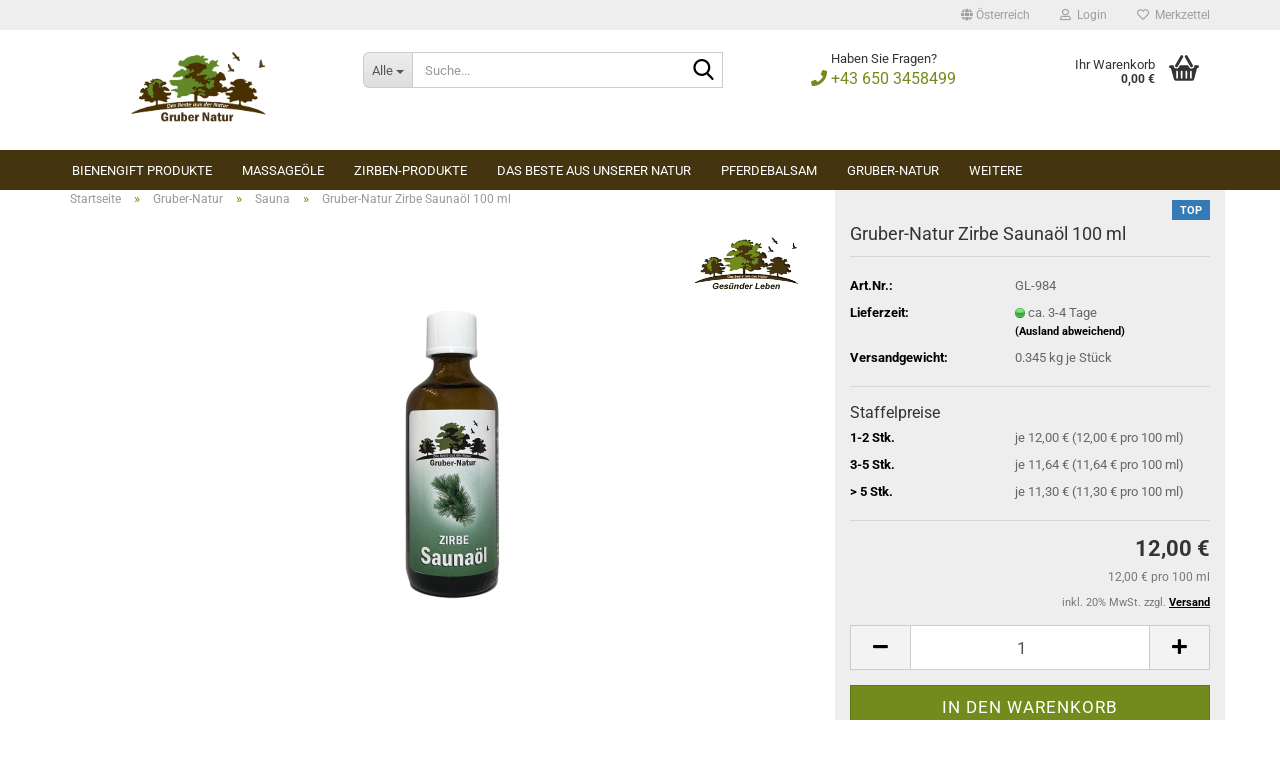

--- FILE ---
content_type: text/html; charset=utf-8
request_url: https://www.gruber-natur.at/gruber-natur-zirbe-saunaoel-biologisch-entspannend.html
body_size: 18748
content:





	<!DOCTYPE html>
	<html xmlns="http://www.w3.org/1999/xhtml" dir="ltr" lang="de">
		
			<head>
				
					
					<!--

					=========================================================
					Shopsoftware by Gambio GmbH (c) 2005-2023 [www.gambio.de]
					=========================================================

					Gambio GmbH offers you highly scalable E-Commerce-Solutions and Services.
					The Shopsoftware is redistributable under the GNU General Public License (Version 2) [http://www.gnu.org/licenses/gpl-2.0.html].
					based on: E-Commerce Engine Copyright (c) 2006 xt:Commerce, created by Mario Zanier & Guido Winger and licensed under GNU/GPL.
					Information and contribution at http://www.xt-commerce.com

					=========================================================
					Please visit our website: www.gambio.de
					=========================================================

					-->
				

                
    

                    
                

				
					<meta name="viewport" content="width=device-width, initial-scale=1, minimum-scale=1.0" />
				

				
					<meta http-equiv="Content-Type" content="text/html; charset=utf-8" />
		<meta name="language" content="de" />
		<meta name="keywords" content="Gruber-Natur-Zirbe-Saunaöl-biologisch-Entspannend" />
		<meta name="description" content="Gruber-Natur-Zirbe-Saunaöl-biologisch-Entspannend" />
		<title>Gruber-Natur-Zirbe-Saunaöl-biologisch-Entspannend - Gesünder Leben - Natürliche Produkte für Gesundheit und Wohlbefinden</title>
		<meta property="og:title" content="Gruber-Natur Zirbe Sauna&ouml;l 100 ml" />
		<meta property="og:site_name" content="Gruber-Natur" />
		<meta property="og:locale" content="de_DE" />
		<meta property="og:type" content="product" />
		<meta property="og:description" content="Gruber-Natur-Zirbe-Saunaöl-biologisch-Entspannend" />
		<meta property="og:image" content="https://www.gruber-natur.at/images/product_images/info_images/Saunaoel ZIRBE 100 ml.png" />

				

								
											<script>
							var Hyphenopoly = {
								require: {
									"de": "FORCEHYPHENOPOLY"
								},
								paths: {
									patterndir: "https://www.gruber-natur.at/JSEngine/build/vendor/hyphenopoly/patterns/",
									maindir: "https://www.gruber-natur.at/JSEngine/build/vendor/hyphenopoly/"
								},
								setup: {
									timeout: 1000,
									classnames: {
										"title": {},
										"product-url": {},
										"hyphenate": {},
									}
								}
							};

							/**
 * @license Hyphenopoly_Loader 2.8.0 - client side hyphenation
 * ©2019 Mathias Nater, Zürich (mathiasnater at gmail dot com)
 * https://github.com/mnater/Hyphenopoly
 *
 * Released under the MIT license
 * http://mnater.github.io/Hyphenopoly/LICENSE
 */
!function(){"use strict";const e=document,t=Hyphenopoly;function n(){return Object.create(null)}function s(e,t){Object.keys(e).forEach(t)}function a(n,s){const a=e.createElement("script");a.src=n+s,"hyphenEngine.asm.js"===s&&a.addEventListener("load",function(){t.events.dispatch("engineLoaded",{msg:"asm"})}),e.head.appendChild(a)}t.cacheFeatureTests&&sessionStorage.getItem("Hyphenopoly_Loader")?t.clientFeat=JSON.parse(sessionStorage.getItem("Hyphenopoly_Loader")):t.clientFeat={langs:n(),polyfill:!1,wasm:null},t.dfltPaths=Object.create({maindir:"../Hyphenopoly/",patterndir:"../Hyphenopoly/patterns/"}),t.paths&&(t.paths.patterndir&&(t.dfltPaths.patterndir=t.paths.patterndir),t.paths.maindir&&(t.dfltPaths.maindir=t.paths.maindir)),t.setup?(t.setup.selectors=t.setup.selectors||{".hyphenate":{}},t.setup.classnames&&(s(t.setup.classnames,function(e){t.setup.selectors["."+e]=t.setup.classnames[e]}),t.setup.classnames=null,delete t.setup.classnames),t.setup.timeout=t.setup.timeout||1e3,t.setup.hide=t.setup.hide||"all"):t.setup={hide:"all",selectors:{".hyphenate":{}},timeout:1e3},t.lcRequire=new Map,s(t.require,function(e){t.lcRequire.set(e.toLowerCase(),t.require[e])}),t.fallbacks&&(t.lcFallbacks=new Map,s(t.fallbacks,function(e){t.lcFallbacks.set(e.toLowerCase(),t.fallbacks[e].toLowerCase())})),t.toggle=function(n){if("on"===n){const t=e.getElementById("H9Y_Styles");t&&t.parentNode.removeChild(t)}else{const n=" {visibility: hidden !important}\n",a=e.createElement("style");switch(a.id="H9Y_Styles",t.setup.hide){case"all":a.innerHTML="html"+n;break;case"element":s(t.setup.selectors,function(e){a.innerHTML+=e+n});break;case"text":s(t.setup.selectors,function(e){a.innerHTML+=e+" {color: transparent !important}\n"});break;default:a.innerHTML=""}e.getElementsByTagName("head")[0].appendChild(a)}},function(){const e=new Map,a=[],o=[];function i(t,n,s){e.set(t,{cancellable:s,default:n,register:[]})}function l(n,s,a){e.has(n)?e.get(n).register.push(s):a?o.push({handler:s,name:n}):t.events.dispatch("error",{lvl:"warn",msg:'unknown Event "'+n+'" discarded'})}i("timeout",function(e){t.toggle("on"),window.console.info("Hyphenopolys 'FOUHC'-prevention timed out after %dms",e.delay)},!1),i("error",function(e){switch(e.lvl){case"info":window.console.info(e.msg);break;case"warn":window.console.warn(e.msg);break;default:window.console.error(e.msg)}},!0),i("contentLoaded",function(e){a.push({data:e,name:"contentLoaded"})},!1),i("engineLoaded",function(e){a.push({data:e,name:"engineLoaded"})},!1),i("hpbLoaded",function(e){a.push({data:e,name:"hpbLoaded"})},!1),t.handleEvent&&s(t.handleEvent,function(e){l(e,t.handleEvent[e],!0)}),t.events=n(),t.events.deferred=a,t.events.tempRegister=o,t.events.dispatch=function(t,s){s=s||n();let a=!1;e.get(t).register.forEach(function(n){s.preventDefault=function(){e.get(t).cancellable&&(a=!0)},n(s)}),!a&&e.get(t).default&&e.get(t).default(s)},t.events.define=i,t.events.addListener=l}();const o=new Map;function i(e,n,s,a){var i,l,r,c;t.clientFeat.wasm?(i=e,l=n,r=s,c=a,o.has(l)?"hyphenEngine"!==r&&o.get(l).push(c):(o.set(l,[c]),window.fetch(i+l).then(function(e){if(e.ok)if("hyphenEngine"===r)t.binaries.set(r,e.arrayBuffer().then(function(e){return new WebAssembly.Module(e)})),t.events.dispatch("engineLoaded",{msg:c});else{const n=o.get(l);n.forEach(function(s){t.binaries.set(s,n.length>1?e.clone().arrayBuffer():e.arrayBuffer()),t.events.dispatch("hpbLoaded",{msg:s})})}}))):function(e,n,s,a){if(o.has(n))o.get(n).push(a);else{o.set(n,[a]);const s=new XMLHttpRequest;s.onload=function(){o.get(n).forEach(function(e){t.binaries.set(e,s.response),t.events.dispatch("hpbLoaded",{msg:e})})},s.open("GET",e+n),s.responseType="arraybuffer",s.send()}}(e,n,0,a)}function l(){t.setup.hide.match(/^(element|text)$/)&&t.toggle("off"),t.events.dispatch("contentLoaded",{msg:["contentLoaded"]})}!function(){const o=function(){let n=null;const s=["visibility:hidden;","-moz-hyphens:auto;","-webkit-hyphens:auto;","-ms-hyphens:auto;","hyphens:auto;","width:48px;","font-size:12px;","line-height:12px;","border:none;","padding:0;","word-wrap:normal"].join("");return{append:function(e){return n?(e.appendChild(n),n):null},clear:function(){n&&n.parentNode.removeChild(n)},create:function(a){if(t.clientFeat.langs[a])return;n=n||e.createElement("body");const o=e.createElement("div");o.lang=a,o.id=a,o.style.cssText=s,o.appendChild(e.createTextNode(t.lcRequire.get(a))),n.appendChild(o)}}}();function l(e){let n=e+".hpb",s=e;t.lcFallbacks&&t.lcFallbacks.has(e)&&(n=(s=t.lcFallbacks.get(e))+".hpb"),t.binaries=t.binaries||new Map,i(t.dfltPaths.patterndir,n,s,e)}null===t.clientFeat.wasm&&(t.clientFeat.wasm=function(){if("object"==typeof WebAssembly&&"function"==typeof WebAssembly.instantiate){const e=new WebAssembly.Module(Uint8Array.from([0,97,115,109,1,0,0,0,1,6,1,96,1,127,1,127,3,2,1,0,5,3,1,0,1,7,8,1,4,116,101,115,116,0,0,10,16,1,14,0,32,0,65,1,54,2,0,32,0,40,2,0,11]));if(WebAssembly.Module.prototype.isPrototypeOf(e)){const t=new WebAssembly.Instance(e);return WebAssembly.Instance.prototype.isPrototypeOf(t)&&0!==t.exports.test(4)}}return!1}()),t.lcRequire.forEach(function(e,n){"FORCEHYPHENOPOLY"===e?(t.clientFeat.polyfill=!0,t.clientFeat.langs[n]="H9Y",l(n)):t.clientFeat.langs[n]&&"H9Y"===t.clientFeat.langs[n]?l(n):o.create(n)}),null!==o.append(e.documentElement)&&(t.lcRequire.forEach(function(n,s){if("FORCEHYPHENOPOLY"!==n){const n=e.getElementById(s);("auto"===(a=n).style.hyphens||"auto"===a.style.webkitHyphens||"auto"===a.style.msHyphens||"auto"===a.style["-moz-hyphens"])&&n.offsetHeight>12?t.clientFeat.langs[s]="CSS":(t.clientFeat.polyfill=!0,t.clientFeat.langs[s]="H9Y",l(s))}var a}),o.clear()),t.clientFeat.polyfill&&(a(t.dfltPaths.maindir,"Hyphenopoly.js"),t.clientFeat.wasm?i(t.dfltPaths.maindir,"hyphenEngine.wasm","hyphenEngine","wasm"):a(t.dfltPaths.maindir,"hyphenEngine.asm.js"),s(t.clientFeat.langs,function(e){"H9Y"===t.clientFeat.langs[e]&&(function(e){const n=new Map([["de",55],["hu",207],["nb-no",92],["nl",41]]).get(e)||32;if(t.specMems=t.specMems||new Map,t.clientFeat.wasm)t.specMems.set(e,new WebAssembly.Memory({initial:n,maximum:256}));else{Math.log2=Math.log2||function(e){return Math.log(e)*Math.LOG2E};const s=65536*(2<<Math.floor(Math.log2(n)));t.specMems.set(e,new ArrayBuffer(s))}}(e),function(e){t.hyphenators=t.hyphenators||n(),t.hyphenators[e]||(window.Promise?t.hyphenators[e]=new Promise(function(n,s){t.events.addListener("engineReady",function(s){s.msg===e&&n(t.createHyphenator(s.msg))},!0),t.events.addListener("error",function(t){t.key!==e&&"hyphenEngine"!==t.key||s(t.msg)},!0)}):t.hyphenators[e]={then:function(){t.events.dispatch("error",{msg:"Promises not supported in this engine. Use a polyfill (e.g. https://github.com/taylorhakes/promise-polyfill)!"})}})}(e))}))}(),t.clientFeat.polyfill?("all"===t.setup.hide&&t.toggle("off"),"none"!==t.setup.hide&&(t.setup.timeOutHandler=window.setTimeout(function(){t.toggle("on"),t.events.dispatch("timeout",{delay:t.setup.timeout})},t.setup.timeout)),"loading"===e.readyState?e.addEventListener("DOMContentLoaded",l,{once:!0,passive:!0}):l()):window.Hyphenopoly=null,t.cacheFeatureTests&&sessionStorage.setItem("Hyphenopoly_Loader",JSON.stringify(t.clientFeat))}();
						</script>
									

				
					<base href="https://www.gruber-natur.at/" />
				

				
											
							<link rel="shortcut icon" href="https://www.gruber-natur.at/images/logos/favicon.ico" type="image/x-icon" />
						
									

				
											
							<link rel="apple-touch-icon" href="https://www.gruber-natur.at/images/logos/favicon.png" />
						
									

				
											
							<link id="main-css" type="text/css" rel="stylesheet" href="public/theme/styles/system/main.min.css?bust=1768206604" />
						
									

				
					<meta name="robots" content="index,follow" />
		<link rel="canonical" href="https://www.gruber-natur.at/gruber-natur-zirbe-saunaoel-biologisch-entspannend.html" />
		<meta property="og:url" content="https://www.gruber-natur.at/gruber-natur-zirbe-saunaoel-biologisch-entspannend.html">
		
				

				
									
			</head>
		
		
			<body class="page-product-info"
				  data-gambio-namespace="https://www.gruber-natur.at/public/theme/javascripts/system"
				  data-jse-namespace="https://www.gruber-natur.at/JSEngine/build"
				  data-gambio-controller="initialize"
				  data-gambio-widget="input_number responsive_image_loader transitions header image_maps modal history dropdown core_workarounds anchor"
				  data-input_number-separator=","
					>

				
					
				

				
									

				
									
		




	



	
		<div id="outer-wrapper" >
			
				<header id="header" class="navbar">
					
	





	<div id="topbar-container">
						
		
					

		
			<div class="navbar-topbar">
				
					<nav data-gambio-widget="menu link_crypter" data-menu-switch-element-position="false" data-menu-events='{"desktop": ["click"], "mobile": ["click"]}' data-menu-ignore-class="dropdown-menu">
						<ul class="nav navbar-nav navbar-right" data-menu-replace="partial">

                            <li class="navbar-topbar-item">
                                <ul id="secondaryNavigation" class="nav navbar-nav ignore-menu">
                                                                    </ul>

                                <script id="secondaryNavigation-menu-template" type="text/mustache">
                                    
                                        <ul id="secondaryNavigation" class="nav navbar-nav">
                                            <li v-for="(item, index) in items" class="navbar-topbar-item hidden-xs content-manager-item">
                                                <a href="javascript:;" :title="item.title" @click="goTo(item.content)">
                                                    <span class="fa fa-arrow-circle-right visble-xs-block"></span>
                                                    {{item.title}}
                                                </a>
                                            </li>
                                        </ul>
                                    
                                </script>
                            </li>

							
															

							
															

							
															

							
															

							
															

															<li class="dropdown navbar-topbar-item first">

									
																					
												<a href="#" class="dropdown-toggle" data-toggle-hover="dropdown" role="button" aria-label="" title="">
													
														<span class="hidden-xs">
															
																																	
																		<span class="fa fa-globe"></span>
																	
																															

															Österreich
														</span>
													
													
														<span class="visible-xs-block">
															&nbsp;Lieferland
														</span>
													
												</a>
											
																			

									<ul class="level_2 dropdown-menu ignore-menu arrow-top">
										<li class="arrow"></li>
										<li>
											
												<form action="/gruber-natur-zirbe-saunaoel-biologisch-entspannend.html" method="POST" class="form-horizontal">

													
																											

													
																											

													
																													
																<div class="form-group">
																	<label style="display: inline">Lieferland
																	    
	<select name="switch_country" class="form-control">
					
				<option value="BE" >Belgien</option>
			
					
				<option value="BG" >Bulgarien</option>
			
					
				<option value="DE" >Deutschland</option>
			
					
				<option value="DK" >Dänemark</option>
			
					
				<option value="EE" >Estland</option>
			
					
				<option value="FI" >Finnland</option>
			
					
				<option value="FR" >Frankreich</option>
			
					
				<option value="GR" >Griechenland</option>
			
					
				<option value="IE" >Irland</option>
			
					
				<option value="IT" >Italien</option>
			
					
				<option value="HR" >Kroatien</option>
			
					
				<option value="LV" >Lettland</option>
			
					
				<option value="LT" >Litauen</option>
			
					
				<option value="LU" >Luxemburg</option>
			
					
				<option value="MT" >Malta</option>
			
					
				<option value="NL" >Niederlande</option>
			
					
				<option value="AT" selected>Österreich</option>
			
					
				<option value="PL" >Polen</option>
			
					
				<option value="PT" >Portugal</option>
			
					
				<option value="RO" >Rumänien</option>
			
					
				<option value="SE" >Schweden</option>
			
					
				<option value="CH" >Schweiz</option>
			
					
				<option value="SK" >Slowakei (Slowakische Republik)</option>
			
					
				<option value="SI" >Slowenien</option>
			
					
				<option value="ES" >Spanien</option>
			
					
				<option value="CZ" >Tschechische Republik</option>
			
					
				<option value="HU" >Ungarn</option>
			
					
				<option value="GB" >Vereinigtes Königreich</option>
			
					
				<option value="CY" >Zypern</option>
			
			</select>

                                                                    </label>
																</div>
															
																											

													
														<div class="dropdown-footer row">
															<input type="submit" class="btn btn-primary btn-block" value="Speichern" title="Speichern" />
														</div>
													

													

												</form>
											
										</li>
									</ul>
								</li>
							
							
																	
										<li class="dropdown navbar-topbar-item">
											<a title="Anmeldung" href="/gruber-natur-zirbe-saunaoel-biologisch-entspannend.html#" class="dropdown-toggle" data-toggle-hover="dropdown" role="button" aria-label="Login">
												
																											
															<span class="fa fa-user-o"></span>
														
																									

												&nbsp;Login
											</a>
											




	<ul class="dropdown-menu dropdown-menu-login arrow-top">
		
			<li class="arrow"></li>
		
		
		
			<li class="dropdown-header hidden-xs">Login</li>
		
		
		
			<li>
				<form action="https://www.gruber-natur.at/login.php?action=process" method="post" class="form-horizontal">
					<input type="hidden" name="return_url" value="https://www.gruber-natur.at/gruber-natur-zirbe-saunaoel-biologisch-entspannend.html">
					<input type="hidden" name="return_url_hash" value="5722def9a3710a99f99f4ad88a311f1600cb8df4d4e67a010bb4f3cdc9f2bd50">
					
						<div class="form-group">
                            <label for="box-login-dropdown-login-username" class="form-control sr-only">E-Mail</label>
							<input
                                autocomplete="username"
                                type="email"
                                id="box-login-dropdown-login-username"
                                class="form-control"
                                placeholder="E-Mail"
                                name="email_address"
                                oninput="this.setCustomValidity('')"
                                oninvalid="this.setCustomValidity('Bitte geben Sie eine korrekte Emailadresse ein')"
                            />
						</div>
					
					
                        <div class="form-group password-form-field" data-gambio-widget="show_password">
                            <label for="box-login-dropdown-login-password" class="form-control sr-only">Passwort</label>
                            <input autocomplete="current-password" type="password" id="box-login-dropdown-login-password" class="form-control" placeholder="Passwort" name="password" />
                            <button class="btn show-password hidden" type="button">
                                <i class="fa fa-eye" aria-hidden="true"></i>
                                <span class="sr-only">Toggle Password View</span>
                            </button>
                        </div>
					
					
						<div class="dropdown-footer row">
							
	
								
									<input type="submit" class="btn btn-primary btn-block" value="Anmelden" />
								
								<ul>
									
										<li>
											<a title="Konto erstellen" href="https://www.gruber-natur.at/shop.php?do=CreateRegistree">
												Konto erstellen
											</a>
										</li>
									
									
										<li>
											<a title="Passwort vergessen?" href="https://www.gruber-natur.at/password_double_opt.php">
												Passwort vergessen?
											</a>
										</li>
									
								</ul>
							
	

	
						</div>
					
				</form>
			</li>
		
	</ul>


										</li>
									
															

							
																	
										<li class="navbar-topbar-item">
											<a href="https://www.gruber-natur.at/wish_list.php" title="Merkzettel anzeigen" aria-label="Merkzettel">
												
																											
															<span class="fa fa-heart-o"></span>
														
																									

												&nbsp;Merkzettel
											</a>
										</li>
									
															

							
						</ul>
					</nav>
				
			</div>
		
	</div>




	<div class="inside">

		<div class="row">

		
												
			<div class="navbar-header" data-gambio-widget="mobile_menu">
									
							
		<div id="navbar-brand" class="navbar-brand">
			<a href="https://www.gruber-natur.at/" title="Gruber-Natur">
				<img id="main-header-logo" class="img-responsive" src="https://www.gruber-natur.at/images/logos/123_logo.png" alt="Gruber-Natur-Logo">
			</a>
		</div>
	
					
								
					
	
	
			
	
		<button type="button" class="navbar-toggle" aria-label="navigationbar toggle button" data-mobile_menu-target="#categories .navbar-collapse"
		        data-mobile_menu-body-class="categories-open" data-mobile_menu-toggle-content-visibility>
			<img src="public/theme/images/svgs/bars.svg" class="gx-menu svg--inject" alt="menu bars icon">
		</button>
	
	
	
		<button type="button" class="navbar-toggle cart-icon" data-mobile_menu-location="shopping_cart.php">
			<img src="public/theme/images/svgs/basket.svg" class="gx-cart-basket svg--inject" alt="shopping cart icon">
			<span class="cart-products-count hidden">
				0
			</span>
		</button>
	
	
			
			<button type="button" class="navbar-toggle" aria-label="searchbar toggle button" data-mobile_menu-target=".navbar-search" data-mobile_menu-body-class="search-open"
					data-mobile_menu-toggle-content-visibility>
				<img src="public/theme/images/svgs/search.svg" class="gx-search svg--inject" alt="search icon">
			</button>
		
	
				
			</div>
		

		
							






	<div class="navbar-search collapse">

		
						<p class="navbar-search-header dropdown-header">Suche</p>
		

		
			<form role="search" action="advanced_search_result.php" method="get" data-gambio-widget="live_search">

				<div class="navbar-search-input-group input-group">
					<div class="navbar-search-input-group-btn input-group-btn custom-dropdown" data-dropdown-trigger-change="false" data-dropdown-trigger-no-change="false">

						
							<button aria-label="Suche..." type="button" class="btn btn-default dropdown-toggle" data-toggle="dropdown" aria-haspopup="true" aria-expanded="false">
								<span class="dropdown-name">Alle</span> <span class="caret"></span>
							</button>
						

						
															
									<ul class="dropdown-menu">
																				
												<li><a href="#" data-rel="0">Alle</a></li>
											
																							
													<li><a href="#" data-rel="95">Zirben-Produkte</a></li>
												
																							
													<li><a href="#" data-rel="115">Massageöle</a></li>
												
																							
													<li><a href="#" data-rel="153">Bienengift Produkte</a></li>
												
																							
													<li><a href="#" data-rel="96">Pferdebalsam</a></li>
												
																							
													<li><a href="#" data-rel="130">Das Beste aus unserer Natur</a></li>
												
																							
													<li><a href="#" data-rel="2">Gruber-Natur</a></li>
												
																							
													<li><a href="#" data-rel="101">Nahrungsergänzungsmittel</a></li>
												
																							
													<li><a href="#" data-rel="84">Reinigungsprodukte</a></li>
												
																							
													<li><a href="#" data-rel="50">Sonderposten - Sonderverkauf</a></li>
												
																							
													<li><a href="#" data-rel="64">Unterweger</a></li>
												
																							
													<li><a href="#" data-rel="137">Hände - Füße - Beine</a></li>
												
																							
													<li><a href="#" data-rel="49">Frohnes´s Original</a></li>
												
																							
													<li><a href="#" data-rel="85">Holzhacker</a></li>
												
																							
													<li><a href="#" data-rel="142">Gelenke - Muskel - Sehnen</a></li>
												
																							
													<li><a href="#" data-rel="138">Gesicht - Körper - Haut</a></li>
												
																							
													<li><a href="#" data-rel="151">Raumperfüm</a></li>
												
																							
													<li><a href="#" data-rel="152">Seife - Bad - Dusche</a></li>
												
																							
													<li><a href="#" data-rel="133">für die Sauna</a></li>
												
																														</ul>
								
													

						
															
                                    <label for="top-search-button-categories-id" class="sr-only">Alle</label>
									<select id="top-search-button-categories-id" name="categories_id">
										<option value="0">Alle</option>
																																	
													<option value="95">Zirben-Produkte</option>
												
																							
													<option value="115">Massageöle</option>
												
																							
													<option value="153">Bienengift Produkte</option>
												
																							
													<option value="96">Pferdebalsam</option>
												
																							
													<option value="130">Das Beste aus unserer Natur</option>
												
																							
													<option value="2">Gruber-Natur</option>
												
																							
													<option value="101">Nahrungsergänzungsmittel</option>
												
																							
													<option value="84">Reinigungsprodukte</option>
												
																							
													<option value="50">Sonderposten - Sonderverkauf</option>
												
																							
													<option value="64">Unterweger</option>
												
																							
													<option value="137">Hände - Füße - Beine</option>
												
																							
													<option value="49">Frohnes´s Original</option>
												
																							
													<option value="85">Holzhacker</option>
												
																							
													<option value="142">Gelenke - Muskel - Sehnen</option>
												
																							
													<option value="138">Gesicht - Körper - Haut</option>
												
																							
													<option value="151">Raumperfüm</option>
												
																							
													<option value="152">Seife - Bad - Dusche</option>
												
																							
													<option value="133">für die Sauna</option>
												
																														</select>
								
													

					</div>
					<input type="text" id="search-field-input" name="keywords" placeholder="Suche..." class="form-control search-input" autocomplete="off" />
					
					<button aria-label="Suche..." type="submit" class="form-control-feedback">
						<img src="public/theme/images/svgs/search.svg" class="gx-search-input svg--inject" alt="search icon">
					</button>
					

                    <label for="search-field-input" class="control-label sr-only">Suche...</label>
					

				</div>


									<input type="hidden" value="1" name="inc_subcat" />
				
				
					<div class="navbar-search-footer visible-xs-block">
						
							<button class="btn btn-primary btn-block" type="submit">
								Suche...
							</button>
						
						
							<a href="advanced_search.php" class="btn btn-default btn-block" title="Erweiterte Suche">
								Erweiterte Suche
							</a>
						
					</div>
				

				<div class="search-result-container"></div>

			</form>
		
	</div>


					

		
							
					
	<div class="custom-container">
		
			<div class="inside">
				
											
							Haben Sie Fragen?<br />
<a href="tel:00436503458499"><i aria-hidden="true" class="fa fa-phone"></i> +43 650 3458499</a>
						
									
			</div>
		
	</div>
				
					

		
    		<!-- layout_header honeygrid -->
							
					


	<nav id="cart-container" class="navbar-cart" data-gambio-widget="menu cart_dropdown" data-menu-switch-element-position="false">
		
			<ul class="cart-container-inner">
				
					<li>
						<a href="https://www.gruber-natur.at/shopping_cart.php" class="dropdown-toggle">
							
								<img src="public/theme/images/svgs/basket.svg" alt="shopping cart icon" class="gx-cart-basket svg--inject">
								<span class="cart">
									Ihr Warenkorb<br />
									<span class="products">
										0,00 €
									</span>
								</span>
							
							
																	<span class="cart-products-count hidden">
										
									</span>
															
						</a>

						
							



	<ul class="dropdown-menu arrow-top cart-dropdown cart-empty">
		
			<li class="arrow"></li>
		
	
		
					
	
		
            <script>
            function ga4ViewCart() {
                console.log('GA4 is disabled');
            }
        </script>
    
			<li class="cart-dropdown-inside">
		
				
									
				
									
						<div class="cart-empty">
							Sie haben noch keine Artikel in Ihrem Warenkorb.
						</div>
					
								
			</li>
		
	</ul>
						
					</li>
				
			</ul>
		
	</nav>

				
					

		</div>

	</div>









	<noscript>
		<div class="alert alert-danger noscript-notice" role="alert">
			JavaScript ist in Ihrem Browser deaktiviert. Aktivieren Sie JavaScript, um alle Funktionen des Shops nutzen und alle Inhalte sehen zu können.
		</div>
	</noscript>



			
						


	<div id="categories">
		<div class="navbar-collapse collapse">
			
				<nav class="navbar-default navbar-categories" data-gambio-widget="menu">
					
						<ul class="level-1 nav navbar-nav">
                             
															
									<li class="level-1-child" data-id="153">
										
											<a class="dropdown-toggle" href="https://www.gruber-natur.at/bienengift-produkte/" title="Bienengift Produkte">
												
													Bienengift Produkte
												
																							</a>
										
										
										
																					
										
									</li>
								
															
									<li class="level-1-child" data-id="115">
										
											<a class="dropdown-toggle" href="https://www.gruber-natur.at/massageoele/" title="Massageöle">
												
													Massageöle
												
																							</a>
										
										
										
																					
										
									</li>
								
															
									<li class="level-1-child" data-id="95">
										
											<a class="dropdown-toggle" href="https://www.gruber-natur.at/gruber-natur-zirben-produkte-95/" title="Zirben-Produkte">
												
													Zirben-Produkte
												
																							</a>
										
										
										
																					
										
									</li>
								
															
									<li class="dropdown level-1-child" data-id="130">
										
											<a class="dropdown-toggle" href="https://www.gruber-natur.at/das-beste-aus-unserer-natur/" title="Das Beste aus unserer Natur">
												
													Das Beste aus unserer Natur
												
																							</a>
										
										
										
																							
													<ul data-level="2" class="level-2 dropdown-menu dropdown-menu-child">
														
															<li class="enter-category hidden-sm hidden-md hidden-lg show-more">
																
																	<a class="dropdown-toggle" href="https://www.gruber-natur.at/das-beste-aus-unserer-natur/" title="Das Beste aus unserer Natur">
																		
																			Das Beste aus unserer Natur anzeigen
																		
																	</a>
																
															</li>
														
														
																																																																																							
																													
																															
																	<li class="dropdown level-2-child">
																		<a href="https://www.gruber-natur.at/das-beste-aus-unserer-natur/category-140/" title="">
																			
																		</a>
																																					<ul  data-level="3" class="level-3 dropdown-menu dropdown-menu-child">
																				<li class="enter-category">
																					<a href="https://www.gruber-natur.at/das-beste-aus-unserer-natur/category-140/" title="" class="dropdown-toggle">
																						 anzeigen
																					</a>
																				</li>
																																									
																						<li class="level-3-child">
																							<a href="https://www.gruber-natur.at/das-beste-aus-unserer-natur/category-140/das-beste-aus-unserer-natur-141/" title="Das Beste aus unserer Natur">
																								Das Beste aus unserer Natur
																							</a>
																						</li>
																					
																																							</ul>
																																			</li>
																
																													
																												
														
															<li class="enter-category hidden-more hidden-xs">
																<a class="dropdown-toggle col-xs-6"
																   href="https://www.gruber-natur.at/das-beste-aus-unserer-natur/"
																   title="Das Beste aus unserer Natur">Das Beste aus unserer Natur anzeigen</a>
							
																<span class="close-menu-container col-xs-6">
																	<span class="close-flyout">
																		<i class="fa fa-close"></i>
																	</span>
																</span>
															</li>
														
													
													</ul>
												
																					
										
									</li>
								
															
									<li class="level-1-child" data-id="96">
										
											<a class="dropdown-toggle" href="https://www.gruber-natur.at/pferdebalsam/" title="Pferdebalsam">
												
													Pferdebalsam
												
																							</a>
										
										
										
																					
										
									</li>
								
															
									<li class="dropdown level-1-child" data-id="2">
										
											<a class="dropdown-toggle" href="https://www.gruber-natur.at/gesuender-leben/" title="Gruber-Natur">
												
													Gruber-Natur
												
																							</a>
										
										
										
																							
													<ul data-level="2" class="level-2 dropdown-menu dropdown-menu-child">
														
															<li class="enter-category hidden-sm hidden-md hidden-lg show-more">
																
																	<a class="dropdown-toggle" href="https://www.gruber-natur.at/gesuender-leben/" title="Gruber-Natur">
																		
																			Gruber-Natur anzeigen
																		
																	</a>
																
															</li>
														
														
																																																																																																																																																																																																																																																																																																																																																																																																																																																																																																																																																																																																																																																			
																													
																															
																	<li class="dropdown level-2-child">
																		<a href="https://www.gruber-natur.at/gesuender-leben/aetherische-oele-57/" title="Ätherische Öle">
																			Ätherische Öle
																		</a>
																																					<ul  data-level="3" class="level-3 dropdown-menu dropdown-menu-child">
																				<li class="enter-category">
																					<a href="https://www.gruber-natur.at/gesuender-leben/aetherische-oele-57/" title="Ätherische Öle" class="dropdown-toggle">
																						Ätherische Öle anzeigen
																					</a>
																				</li>
																																									
																						<li class="level-3-child">
																							<a href="https://www.gruber-natur.at/gesuender-leben/aetherische-oele-57/gruber-natur-zirben-produkte/" title="Gruber-Natur Ätherische Öle">
																								Gruber-Natur Ätherische Öle
																							</a>
																						</li>
																					
																																							</ul>
																																			</li>
																
																															
																	<li class="level-2-child">
																		<a href="https://www.gruber-natur.at/gesuender-leben/raumparfuem-132/" title="Raumparfüm">
																			Raumparfüm
																		</a>
																																			</li>
																
																															
																	<li class="level-2-child">
																		<a href="https://www.gruber-natur.at/gesuender-leben/weihrauch/" title="Weihrauch">
																			Weihrauch
																		</a>
																																			</li>
																
																															
																	<li class="level-2-child">
																		<a href="https://www.gruber-natur.at/gesuender-leben/aetherische-oele-51/" title="Gruber-Natur">
																			Gruber-Natur
																		</a>
																																			</li>
																
																															
																	<li class="level-2-child">
																		<a href="https://www.gruber-natur.at/gesuender-leben/gelenke-muskel-sehnen/" title="Gelenke - Muskel - Sehnen">
																			Gelenke - Muskel - Sehnen
																		</a>
																																			</li>
																
																															
																	<li class="level-2-child">
																		<a href="https://www.gruber-natur.at/gesuender-leben/haende-fuesse/" title="Hände - Füße">
																			Hände - Füße
																		</a>
																																			</li>
																
																															
																	<li class="level-2-child">
																		<a href="https://www.gruber-natur.at/gesuender-leben/murmeltieroel-produkte/" title="Gesicht und Hautpflege">
																			Gesicht und Hautpflege
																		</a>
																																			</li>
																
																															
																	<li class="level-2-child active">
																		<a href="https://www.gruber-natur.at/gesuender-leben/sauna/" title="Sauna">
																			Sauna
																		</a>
																																			</li>
																
																															
																	<li class="level-2-child">
																		<a href="https://www.gruber-natur.at/gesuender-leben/badeoele/" title="Badeöle">
																			Badeöle
																		</a>
																																			</li>
																
																															
																	<li class="level-2-child">
																		<a href="https://www.gruber-natur.at/gesuender-leben/haar-shampoo/" title="Haar - Shampoo">
																			Haar - Shampoo
																		</a>
																																			</li>
																
																													
																												
														
															<li class="enter-category hidden-more hidden-xs">
																<a class="dropdown-toggle col-xs-6"
																   href="https://www.gruber-natur.at/gesuender-leben/"
																   title="Gruber-Natur">Gruber-Natur anzeigen</a>
							
																<span class="close-menu-container col-xs-6">
																	<span class="close-flyout">
																		<i class="fa fa-close"></i>
																	</span>
																</span>
															</li>
														
													
													</ul>
												
																					
										
									</li>
								
															
									<li class="level-1-child" data-id="101">
										
											<a class="dropdown-toggle" href="https://www.gruber-natur.at/nahrungsergaenzungsmittel-101/" title="Nahrungsergänzungsmittel">
												
													Nahrungsergänzungsmittel
												
																							</a>
										
										
										
																					
										
									</li>
								
															
									<li class="level-1-child" data-id="84">
										
											<a class="dropdown-toggle" href="https://www.gruber-natur.at/reinigungsprodukte/" title="Reinigungsprodukte">
												
													Reinigungsprodukte
												
																							</a>
										
										
										
																					
										
									</li>
								
															
									<li class="level-1-child" data-id="50">
										
											<a class="dropdown-toggle" href="https://www.gruber-natur.at/sonderposter-sonderverkauf/" title="Sonderposten - Sonderverkauf">
												
													Sonderposten - Sonderverkauf
												
																							</a>
										
										
										
																					
										
									</li>
								
															
									<li class="dropdown level-1-child" data-id="64">
										
											<a class="dropdown-toggle" href="https://www.gruber-natur.at/unterweger/" title="Unterweger">
												
													Unterweger
												
																							</a>
										
										
										
																							
													<ul data-level="2" class="level-2 dropdown-menu dropdown-menu-child">
														
															<li class="enter-category hidden-sm hidden-md hidden-lg show-more">
																
																	<a class="dropdown-toggle" href="https://www.gruber-natur.at/unterweger/" title="Unterweger">
																		
																			Unterweger anzeigen
																		
																	</a>
																
															</li>
														
														
																																																																																																																																																																																																																																																																																																																																																																																																																																																																																																																																																																																							
																													
																															
																	<li class="level-2-child">
																		<a href="https://www.gruber-natur.at/unterweger/aetherische-oele-saunaoele/" title="Ätherische Öle, Saunaöle">
																			Ätherische Öle, Saunaöle
																		</a>
																																			</li>
																
																															
																	<li class="level-2-child">
																		<a href="https://www.gruber-natur.at/unterweger/badeoel-duschbad/" title="Badeöl - Duschbad">
																			Badeöl - Duschbad
																		</a>
																																			</li>
																
																															
																	<li class="level-2-child">
																		<a href="https://www.gruber-natur.at/unterweger/einreibungen-gels-gesichtswasser/" title="Einreibungen, Gels & Gesichtswasser">
																			Einreibungen, Gels & Gesichtswasser
																		</a>
																																			</li>
																
																															
																	<li class="dropdown level-2-child">
																		<a href="https://www.gruber-natur.at/unterweger/cremes-salben-lotionen/" title="Gelenke - Muskel - Sehnen">
																			Gelenke - Muskel - Sehnen
																		</a>
																																					<ul  data-level="3" class="level-3 dropdown-menu dropdown-menu-child">
																				<li class="enter-category">
																					<a href="https://www.gruber-natur.at/unterweger/cremes-salben-lotionen/" title="Gelenke - Muskel - Sehnen" class="dropdown-toggle">
																						Gelenke - Muskel - Sehnen anzeigen
																					</a>
																				</li>
																																									
																						<li class="level-3-child">
																							<a href="https://www.gruber-natur.at/unterweger/cremes-salben-lotionen/unterweger-112/" title="Unterweger">
																								Unterweger
																							</a>
																						</li>
																					
																																							</ul>
																																			</li>
																
																															
																	<li class="level-2-child">
																		<a href="https://www.gruber-natur.at/unterweger/koerberoele/" title="Körberöle">
																			Körberöle
																		</a>
																																			</li>
																
																															
																	<li class="dropdown level-2-child">
																		<a href="https://www.gruber-natur.at/unterweger/lavendel/" title="Unterweger">
																			Unterweger
																		</a>
																																					<ul  data-level="3" class="level-3 dropdown-menu dropdown-menu-child">
																				<li class="enter-category">
																					<a href="https://www.gruber-natur.at/unterweger/lavendel/" title="Unterweger" class="dropdown-toggle">
																						Unterweger anzeigen
																					</a>
																				</li>
																																									
																						<li class="level-3-child">
																							<a href="https://www.gruber-natur.at/unterweger/lavendel/category-117/" title="">
																								
																							</a>
																						</li>
																					
																																							</ul>
																																			</li>
																
																															
																	<li class="level-2-child">
																		<a href="https://www.gruber-natur.at/unterweger/seife/" title="Seife">
																			Seife
																		</a>
																																			</li>
																
																															
																	<li class="level-2-child">
																		<a href="https://www.gruber-natur.at/unterweger/jagd/" title="Jagd">
																			Jagd
																		</a>
																																			</li>
																
																															
																	<li class="dropdown level-2-child">
																		<a href="https://www.gruber-natur.at/unterweger/raumparfuem/" title="Raumparfüm">
																			Raumparfüm
																		</a>
																																					<ul  data-level="3" class="level-3 dropdown-menu dropdown-menu-child">
																				<li class="enter-category">
																					<a href="https://www.gruber-natur.at/unterweger/raumparfuem/" title="Raumparfüm" class="dropdown-toggle">
																						Raumparfüm anzeigen
																					</a>
																				</li>
																																									
																						<li class="level-3-child">
																							<a href="https://www.gruber-natur.at/unterweger/raumparfuem/raumparfuem-149/" title="Raumparfüm">
																								Raumparfüm
																							</a>
																						</li>
																					
																																							</ul>
																																			</li>
																
																													
																												
														
															<li class="enter-category hidden-more hidden-xs">
																<a class="dropdown-toggle col-xs-6"
																   href="https://www.gruber-natur.at/unterweger/"
																   title="Unterweger">Unterweger anzeigen</a>
							
																<span class="close-menu-container col-xs-6">
																	<span class="close-flyout">
																		<i class="fa fa-close"></i>
																	</span>
																</span>
															</li>
														
													
													</ul>
												
																					
										
									</li>
								
															
									<li class="level-1-child" data-id="137">
										
											<a class="dropdown-toggle" href="https://www.gruber-natur.at/haende-fuesse-beine-137/" title="Hände - Füße - Beine">
												
													Hände - Füße - Beine
												
																							</a>
										
										
										
																					
										
									</li>
								
															
									<li class="level-1-child" data-id="49">
										
											<a class="dropdown-toggle" href="https://www.gruber-natur.at/frohnes-s-original/" title="Frohnes´s Original">
												
													Frohnes´s Original
												
																							</a>
										
										
										
																					
										
									</li>
								
															
									<li class="dropdown level-1-child" data-id="85">
										
											<a class="dropdown-toggle" href="https://www.gruber-natur.at/taschen/" title="Holzhacker">
												
													Holzhacker
												
																							</a>
										
										
										
																							
													<ul data-level="2" class="level-2 dropdown-menu dropdown-menu-child">
														
															<li class="enter-category hidden-sm hidden-md hidden-lg show-more">
																
																	<a class="dropdown-toggle" href="https://www.gruber-natur.at/taschen/" title="Holzhacker">
																		
																			Holzhacker anzeigen
																		
																	</a>
																
															</li>
														
														
																																																																																																																																																																																																																																																																																																																																							
																													
																															
																	<li class="level-2-child">
																		<a href="https://www.gruber-natur.at/taschen/creme/" title="Gelenke, Muskel, Sehnen">
																			Gelenke, Muskel, Sehnen
																		</a>
																																			</li>
																
																															
																	<li class="level-2-child">
																		<a href="https://www.gruber-natur.at/taschen/gesicht-hautpflege/" title="Gesicht & Hautpflege">
																			Gesicht & Hautpflege
																		</a>
																																			</li>
																
																															
																	<li class="level-2-child">
																		<a href="https://www.gruber-natur.at/taschen/haende-fuesse-110/" title="Hände & Füße">
																			Hände & Füße
																		</a>
																																			</li>
																
																															
																	<li class="level-2-child">
																		<a href="https://www.gruber-natur.at/taschen/sauna-aufguesse/" title="Sauna Aufgüsse">
																			Sauna Aufgüsse
																		</a>
																																			</li>
																
																															
																	<li class="level-2-child">
																		<a href="https://www.gruber-natur.at/taschen/nahrungsergaenzung/" title="Nahrungsergänzung">
																			Nahrungsergänzung
																		</a>
																																			</li>
																
																													
																												
														
															<li class="enter-category hidden-more hidden-xs">
																<a class="dropdown-toggle col-xs-6"
																   href="https://www.gruber-natur.at/taschen/"
																   title="Holzhacker">Holzhacker anzeigen</a>
							
																<span class="close-menu-container col-xs-6">
																	<span class="close-flyout">
																		<i class="fa fa-close"></i>
																	</span>
																</span>
															</li>
														
													
													</ul>
												
																					
										
									</li>
								
															
									<li class="level-1-child" data-id="142">
										
											<a class="dropdown-toggle" href="https://www.gruber-natur.at/gelenke-muskel-sehnen-142/" title="Gelenke - Muskel - Sehnen">
												
													Gelenke - Muskel - Sehnen
												
																							</a>
										
										
										
																					
										
									</li>
								
															
									<li class="level-1-child" data-id="138">
										
											<a class="dropdown-toggle" href="https://www.gruber-natur.at/gesicht-koerper/" title="Gesicht - Körper - Haut">
												
													Gesicht - Körper - Haut
												
																							</a>
										
										
										
																					
										
									</li>
								
															
									<li class="level-1-child" data-id="151">
										
											<a class="dropdown-toggle" href="https://www.gruber-natur.at/raumperfuem/" title="Raumperfüm">
												
													Raumperfüm
												
																							</a>
										
										
										
																					
										
									</li>
								
															
									<li class="level-1-child" data-id="152">
										
											<a class="dropdown-toggle" href="https://www.gruber-natur.at/seife-bad-dusche/" title="Seife - Bad - Dusche">
												
													Seife - Bad - Dusche
												
																							</a>
										
										
										
																					
										
									</li>
								
															
									<li class="level-1-child" data-id="133">
										
											<a class="dropdown-toggle" href="https://www.gruber-natur.at/fuer-die-sauna/" title="für die Sauna">
												
													für die Sauna
												
																							</a>
										
										
										
																					
										
									</li>
								
														
							



	
					
				<li id="mainNavigation" class="custom custom-entries hidden-xs">
									</li>
			

            <script id="mainNavigation-menu-template" type="text/mustache">
                
				    <li id="mainNavigation" class="custom custom-entries hidden-xs">
                        <a v-for="(item, index) in items" href="javascript:;" @click="goTo(item.content)">
                            {{item.title}}
                        </a>
                    </li>
                
            </script>

						


							
							
								<li class="dropdown dropdown-more" style="display: none">
									<a class="dropdown-toggle" href="#" title="">
										Weitere
									</a>
									<ul class="level-2 dropdown-menu ignore-menu"></ul>
								</li>
							
			
						</ul>
					
				</nav>
			
		</div>
	</div>

		
					</header>
			

			
				
				

			
				<div id="wrapper">
					<div class="row">

						
							<div id="main">
								<div class="main-inside">
									
										
	
			<script type="application/ld+json">{"@context":"https:\/\/schema.org","@type":"BreadcrumbList","itemListElement":[{"@type":"ListItem","position":1,"name":"Startseite","item":"https:\/\/www.gruber-natur.at\/"},{"@type":"ListItem","position":2,"name":"Gruber-Natur","item":"https:\/\/www.gruber-natur.at\/gesuender-leben\/"},{"@type":"ListItem","position":3,"name":"Sauna","item":"https:\/\/www.gruber-natur.at\/gesuender-leben\/sauna\/"},{"@type":"ListItem","position":4,"name":"Gruber-Natur Zirbe Sauna\u00f6l 100 ml","item":"https:\/\/www.gruber-natur.at\/gruber-natur-zirbe-saunaoel-biologisch-entspannend.html"}]}</script>
	    
		<div id="breadcrumb_navi">
            				<span class="breadcrumbEntry">
													<a href="https://www.gruber-natur.at/" class="headerNavigation" >
								<span aria-label="Startseite">Startseite</span>
							</a>
											</span>
                <span class="breadcrumbSeparator"> &raquo; </span>            				<span class="breadcrumbEntry">
													<a href="https://www.gruber-natur.at/gesuender-leben/" class="headerNavigation" >
								<span aria-label="Gruber-Natur">Gruber-Natur</span>
							</a>
											</span>
                <span class="breadcrumbSeparator"> &raquo; </span>            				<span class="breadcrumbEntry">
													<a href="https://www.gruber-natur.at/gesuender-leben/sauna/" class="headerNavigation" >
								<span aria-label="Sauna">Sauna</span>
							</a>
											</span>
                <span class="breadcrumbSeparator"> &raquo; </span>            				<span class="breadcrumbEntry">
													<span aria-label="Gruber-Natur Zirbe Saunaöl 100 ml">Gruber-Natur Zirbe Saunaöl 100 ml</span>
                        					</span>
                            		</div>
    


									

									
										<div id="shop-top-banner">
																					</div>
									

									




	
		
	

		<div class="product-info product-info-default row">
		
		
			<div id="product_image_layer">
			
	<div class="product-info-layer-image">
		<div class="product-info-image-inside">
										


    		<script>
            
            window.addEventListener('DOMContentLoaded', function(){
				$.extend(true, $.magnificPopup.defaults, { 
					tClose: 'Schlie&szlig;en (Esc)', // Alt text on close button
					tLoading: 'L&auml;dt...', // Text that is displayed during loading. Can contain %curr% and %total% keys
					
					gallery: { 
						tPrev: 'Vorgänger (Linke Pfeiltaste)', // Alt text on left arrow
						tNext: 'Nachfolger (Rechte Pfeiltaste)', // Alt text on right arrow
						tCounter: '%curr% von %total%' // Markup for "1 of 7" counter
						
					}
				});
			});
            
		</script>
    



	
			
	
	<div>
		<div id="product-info-layer-image" class="swiper-container" data-gambio-_widget="swiper" data-swiper-target="" data-swiper-controls="#product-info-layer-thumbnails" data-swiper-slider-options='{"breakpoints": [], "initialSlide": 0, "pagination": ".js-product-info-layer-image-pagination", "nextButton": ".js-product-info-layer-image-button-next", "prevButton": ".js-product-info-layer-image-button-prev", "effect": "fade", "autoplay": null, "initialSlide": ""}' >
			<div class="swiper-wrapper" >
			
				
											
															
																	

								
																			
																					
																	

								
									
			<div class="swiper-slide" >
				<div class="swiper-slide-inside ">
									
						<img class="img-responsive"
                                loading="lazy"
																								src="images/product_images/popup_images/Saunaoel ZIRBE 100 ml.png"
								 alt="Gruber-Natur Zirbe Saunaöl 100 ml"								 title="Gruber-Natur Zirbe Saunaöl 100 ml"								 data-magnifier-src="images/product_images/original_images/Saunaoel ZIRBE 100 ml.png"						/>
					
							</div>
			</div>
	
								
													
									
			</div>
			
			
				<script type="text/mustache">
					<template>
						
							{{#.}}
								<div class="swiper-slide {{className}}">
									<div class="swiper-slide-inside">
										<img loading="lazy" {{{srcattr}}} alt="{{title}}" title="{{title}}" />
									</div>
								</div>
							{{/.}}
						
					</template>
				</script>
			
			
	</div>
	
	
			
	
	</div>
	
	
			

								</div>
	</div>

			

			</div>
					

		
			<div class="product-info-content col-xs-12" data-gambio-widget="cart_handler" data-cart_handler-page="product-info">

				
					<div class="row">
						
						
							<div class="product-info-title-mobile hyphenate col-xs-12 visible-xs-block visible-sm-block">
								
									<span class="hyphenate">Gruber-Natur Zirbe Saunaöl 100 ml</span>
								

								
									<div>
																			</div>
								
							</div>
						

						
							
						

						
								
		<div class="product-info-stage col-xs-12 col-md-8 centered">

			<div id="image-collection-container">
					
		<div class="product-info-image has-zoom" data-gambio-widget="image_gallery magnifier" data-magnifier-target=".magnifier-target">
			<div class="product-info-image-inside">
				


    		<script>
            
            window.addEventListener('DOMContentLoaded', function(){
				$.extend(true, $.magnificPopup.defaults, { 
					tClose: 'Schlie&szlig;en (Esc)', // Alt text on close button
					tLoading: 'L&auml;dt...', // Text that is displayed during loading. Can contain %curr% and %total% keys
					
					gallery: { 
						tPrev: 'Vorgänger (Linke Pfeiltaste)', // Alt text on left arrow
						tNext: 'Nachfolger (Rechte Pfeiltaste)', // Alt text on right arrow
						tCounter: '%curr% von %total%' // Markup for "1 of 7" counter
						
					}
				});
			});
            
		</script>
    



	
			
	
	<div>
		<div id="product_image_swiper" class="swiper-container" data-gambio-widget="swiper" data-swiper-target="" data-swiper-controls="#product_thumbnail_swiper, #product_thumbnail_swiper_mobile" data-swiper-slider-options='{"breakpoints": [], "initialSlide": 0, "pagination": ".js-product_image_swiper-pagination", "nextButton": ".js-product_image_swiper-button-next", "prevButton": ".js-product_image_swiper-button-prev", "effect": "fade", "autoplay": null}' >
			<div class="swiper-wrapper" >
			
				
											
															
																	

								
																	

								
									
			<div class="swiper-slide" >
				<div class="swiper-slide-inside ">
									
						<a onclick="return false" href="images/product_images/original_images/Saunaoel ZIRBE 100 ml.png" title="Gruber-Natur Zirbe Saunaöl 100 ml">
							<img class="img-responsive"
                                    loading="lazy"
																											src="images/product_images/info_images/Saunaoel ZIRBE 100 ml.png"
									 alt="Gruber-Natur Zirbe Saunaöl 100 ml"									 title="Gruber-Natur Zirbe Saunaöl 100 ml"									 data-magnifier-src="images/product_images/original_images/Saunaoel ZIRBE 100 ml.png"							/>
						</a>
					
							</div>
			</div>
	
								
													
									
			</div>
			
			
				<script type="text/mustache">
					<template>
						
							{{#.}}
								<div class="swiper-slide {{className}}">
									<div class="swiper-slide-inside">
										<img loading="lazy" {{{srcattr}}} alt="{{title}}" title="{{title}}" />
									</div>
								</div>
							{{/.}}
						
					</template>
				</script>
			
			
	</div>
	
	
			
	
	</div>
	
	
			

			</div>
			<input type="hidden" id="current-gallery-hash" value="1e9fb86d73806e56f9bc578d659d2108">
		</div>
	

			</div>

			
                
									
						            
            <span class="manufacturer-logo">
                <a href="index.php?manufacturers_id=1">
                    <img src="images/manufacturers/so a logo.png" title="Gruber-Natur" alt="Gruber-Natur" class="img-responsive" />
                </a>
            </span>
        
    					
							

		</div>
	

						
						
						
														<div class="product-info-details col-xs-12 col-md-4" data-gambio-widget="stickybox product_min_height_fix">
				
								
									<div class="loading-overlay"></div>
									<div class="magnifier-overlay"></div>
									<div class="magnifier-target">
										<div class="preloader"></div>
									</div>
								

								
																			
											
	<div class="ribbons">
		
							
											
							<div class="ribbon-recommendation">
								<span>TOP</span>
							</div>
						
									
					
	</div>
										
																	
				
								
									
								
								
								
									<form action="product_info.php?gm_boosted_product=%2Fgruber-natur-zirbe-saunaoel-biologisch-entspannend&amp;products_id=538&amp;action=add_product" class="form-horizontal js-product-form product-info">
										<input type="hidden" id="update-gallery-hash" name="galleryHash" value="">
										
											<div class="hidden-xs hidden-sm ribbon-spacing">
												
																									
											</div>
										
										
										
    
											<h1 class="product-info-title-desktop hyphenate hidden-xs hidden-sm">Gruber-Natur Zirbe Saunaöl 100 ml</h1>
										
					
										
																							
													<dl class="dl-horizontal">
														
																
		<dt class="col-xs-4 text-left model-number" >
			Art.Nr.:
		</dt>
		<dd class="col-xs-8 model-number model-number-text" >
			GL-984
		</dd>
	
														

														
																
		<dt class="col-xs-4 text-left">
			
				<span>
					Lieferzeit:
				</span>
			
		</dt>
		<dd class="col-xs-8">
							
					<span class="img-shipping-time">
						<img loading="lazy" src="images/icons/status/green.png" alt="ca. 3-4 Tage" />
					</span>
				
						
				<span class="products-shipping-time-value">
					ca. 3-4 Tage 
				</span>
			
			
			
				<a class="js-open-modal text-small abroad-shipping-info" data-modal-type="iframe" data-modal-settings='{"title": "Lieferzeit:"}' href="popup/Versand-und-Zahlungsbedingungen.html" rel="nofollow">
					(Ausland abweichend)
				</a>
			
			
					</dd>
	
														

														
															
    <dt class="col-xs-4 text-left products-quantity"  style="display: none">
        Lagerbestand:
    </dt>
    <dd class="col-xs-8 products-quantity"  style="display: none">
        
            <span class="products-quantity-value">
                
            </span>
        
                    
                Stück
            
            </dd>

														
	
														
															
			
							
					
											
				
							
					
											
				
					
	
														
							
														
																															
																	<dt>Versandgewicht: </dt>
																	<dd class="products-details-weight-container"><span>0.345</span> kg je  Stück</dd>
																
																													

														
																													
													</dl>
												
																					
					
										
											
										
					
										
											
<div class="modifiers-selection">
        </div>

										
					
										
											
										
					
										
											
	
										
					
										
																					
					
										
																							
													


	<div class="blockpricing clearfix">
		
			<div class="blockpricing-heading">Staffelpreise</div>
		
		
		
			<dl>
									
						<dt>1-2 Stk.</dt>
						<dd>je 12,00 € (12,00 € pro 100 ml)</dd>
					
									
						<dt>3-5 Stk.</dt>
						<dd>je 11,64 € (11,64 € pro 100 ml)</dd>
					
									
						<dt>> 5 Stk.</dt>
						<dd>je 11,30 € (11,30 € pro 100 ml)</dd>
					
							</dl>
		
	</div>

												
																					
					
										
                                                                                            <div class="cart-error-msg alert alert-danger" role="alert"></div>
                                            										
					
										
											<div class="price-container">
												
													<div class="price-calc-container" id="attributes-calc-price">

														
															


	<div class="current-price-container">
		
							12,00 €

									
						<br />
						<span class="tax-shipping-text gm_products_vpe products-vpe">
							12,00 € pro 100 ml
						</span>
						<br />
					
									
	</div>
	
		<p class="tax-shipping-text text-small">
			inkl. 20% MwSt. zzgl. 
				<a class="gm_shipping_link lightbox_iframe" href="https://www.gruber-natur.at/popup/Versand-und-Zahlungsbedingungen.html"
						target="_self"
						rel="nofollow"
						data-modal-settings='{"title":"Versand", "sectionSelector": ".content_text", "bootstrapClass": "modal-lg"}'>
					<span style="text-decoration:underline">Versand</span>
		        </a>
		</p>
	
														
							
														
																															
																																	
																													
															
    
																



	<div class="row">
		<input type="hidden" name="products_id" id="products-id" value="538" />
					
				<div class="input-number" data-type="float" data-stepping="1">
	
					
											
					
						<div class="input-group">
                            <a role="button" aria-label="Menge reduzieren" class="btn btn-default btn-lg btn-minus"><span class="fa fa-minus"></span></a>
							<input aria-label="Anzahl" type="number" step="1" class="form-control input-lg pull-right js-calculate-qty" value="1" id="attributes-calc-quantity" name="products_qty" />
							<a role="button" aria-label="Menge erhöhen" class="input-group-btn btn btn-default btn-lg btn-plus"><span class="fa fa-plus"></span></a>
						</div>
					
	
				</div>
			
			
			
				<div class="button-container">
					<input name="btn-add-to-cart" type="submit" class="btn btn-lg btn-buy btn-block js-btn-add-to-cart" value="In den Warenkorb" title="In den Warenkorb" />
					<button name="btn-add-to-cart-fake" onClick="void(0)" class="btn-add-to-cart-fake btn btn-lg btn-buy btn-block " value="" title="In den Warenkorb" style="display: none; margin-top: 0" >In den Warenkorb</button>
				</div>
			
				
		
				

		
    
		
	<div class="paypal-installments paypal-installments-product" data-ppinst-pos="product" data-partner-attribution-id="GambioGmbH_Cart_Hub_PPXO"></div>
	<div id="easycredit-ratenrechner-product" class="easycredit-rr-container"
		 data-easycredithub-namespace="GXModules/Gambio/Hub/Build/Shop/Themes/All/Javascript/easycredithub"
		 data-easycredithub-widget="easycreditloader"></div>


		<div class="product-info-links">
			
									
						<div class="wishlist-container">
							<a href="#" class="btn-wishlist btn btn-block btn-sm " title="Auf den Merkzettel">
								<span class="col-xs-2 btn-icon">
									<i class="fa fa-heart-o"></i> 
								</span>
								
								<span class="col-xs-10 btn-text">
									Auf den Merkzettel
								</span>
							</a>
						</div>
					
							

			
							

			
									
						<div class="product-question-container">
							<a class="btn-product-question btn btn-block btn-sm" data-gambio-widget="product_question" data-product_question-product-id="538">
								<span class="col-xs-2 btn-icon">
									<i class="fa fa-comment-o"></i>
								</span>

								<span class="col-xs-10 btn-text">
									Frage zum Produkt
								</span>
							</a>
						</div>
					
							
		</div>
		
		
			<script id="product-details-text-phrases" type="application/json">
				{
					"productsInCartSuffix": " Artikel im Warenkorb", "showCart": "Warenkorb anzeigen"
				}
			</script>
		
	</div>

															
    
														
							
													</div>
												
											</div>
										
					
									</form>
								
							</div>
						
			
						
							<div class="product-info-description col-md-8" data-gambio-widget="tabs">
								



	
			

	
								

	
					
				<div class="nav-tabs-container has-multi-tabs"
					 data-gambio-widget="tabs">
			
					<!-- Nav tabs -->
					
						<ul class="nav nav-tabs">
							
																	
										<li class="active">
											<a href="#" title="Beschreibung" onclick="return false">
												Beschreibung
											</a>
										</li>
									
															
							
							
															

							
															
							
							
																	<li id="reviews-tab">
										<a href="#" title="" onclick="return false">
											Kundenrezensionen 										</a>
									</li>
															
						</ul>
					
			
					<!-- Tab panes -->
					
						<div class="tab-content">
							
																	
										<div class="tab-pane active">
											
												<div class="tab-heading">
													<a href="#" onclick="return false">Beschreibung</a>
												</div>
											

											
												<div class="tab-body active">
													<span style="font-size:22px;">Gruber-Natur Zirbe Sauna&ouml;l 100 ml</span><br />
<br />
<span itemprop="description"><strong>Enth&auml;lt Kiefer, Pinus cembra Extrakt.</strong></span><br />
<strong><span itemprop="description">Mit reinsten &auml;therischen &Ouml;len. </span></strong><br />
<br />
<span itemprop="description"><span style="font-size:14px;">Empfehlung: 15 - 25 Tropfen Bio Sauna&ouml;l, je nach gew&uuml;nschter Intensit&auml;t, auf 1 Liter Aufgusswasser.</span></span><span style="font-size:14px;"><span itemprop="description"> </span></span>
<div style="padding:10px;">
	<p>
		<span style="font-size:14px;"><strong><span itemprop="description">Speziell f&uuml;r Hotel- &amp; Gastronomiebetriebe</span></strong></span>
	</p>
</div>

<div class="product-fields">
	<div class="product-field product-field-type-S">
		<span style="font-size:16px;"><span class="product-fields-title-wrapper"><span class="product-fields-title"><strong>Wirkung</strong></span> </span></span>

		<div class="product-field-display">
			Entspannend<br />
			&nbsp;
		</div>
	</div>

	<div class="product-field product-field-type-S">
		<span style="font-size:16px;"><span class="product-fields-title-wrapper"><span class="product-fields-title"><strong>Wirkstoff</strong></span> </span></span>

		<div class="product-field-display">
			Zirbe<br />
			&nbsp;
		</div>
	</div>

	<div class="product-field product-field-type-S">
		<span style="font-size:16px;"><span class="product-fields-title-wrapper"><span class="product-fields-title"><strong>Anwendung</strong></span> </span></span>

		<div class="product-field-display">
			f&uuml;r die Muskeln
		</div>
	</div>
</div>

													
														
	
													
												</div>
											
										</div>
									
															
							
							
															

							
															
							
							
																	
										<div class="tab-pane">
											
												<div class="tab-heading">
													<a href="#" onclick="return false">Kundenrezensionen </a>
												</div>
											
											
											
												<div class="tab-body">
													
														<div id="product-ratings" class="product-info-rating">
															



	<div data-gambio-widget="more_text">
					
							
    
	
			
				<p class="no-rating-hint">Leider sind noch keine Bewertungen vorhanden. Seien Sie der Erste, der das Produkt bewertet.</p>
			
    
			
					
				<p class="no-login-hint">Sie müssen angemeldet sein um eine Bewertung abgeben zu können. <a href="login.php">Anmelden</a></p>
			
			</div>

														</div>
													
												</div>
											
										</div>
									
															
						</div>
					
				</div>
			
			

							</div>
						
			
						
													
			
						
							<div class="product-info-share col-md-8">
									
		<div data-gambio-widget="social_share"
		     		     data-social_share-facebook		     data-social_share-twitter		     data-social_share-pinterest>
		</div>
	
							</div>
						
			
						
													
			
					</div><!-- // .row -->
				
			</div><!-- // .product-info-content -->
		
	
		
			<div class="product-info-listings col-xs-12 clearfix" data-gambio-widget="product_hover">
				
	
		
	

	
		
	
	
	
		


			
			
				<h3>Kunden, welche diesen Artikel bestellten, haben auch folgende Artikel gekauft:</h3>
			
			
				


	<div class="productlist productlist-swiper row">
	
		<div >
			<div id="also_purchased" class="swiper-container" data-gambio-widget="swiper" data-swiper-auto-off="true" data-swiper-slider-options="{&quot;slidesPerView&quot;:1,&quot;autoplay&quot;:false,&quot;loop&quot;:false,&quot;usePreviewBullets&quot;:true,&quot;centeredSlides&quot;:false,&quot;breakpoints&quot;:{&quot;480&quot;:{&quot;usePreviewBullets&quot;:true,&quot;slidesPerView&quot;:1,&quot;centeredSlides&quot;:true},&quot;768&quot;:{&quot;usePreviewBullets&quot;:true,&quot;slidesPerView&quot;:2,&quot;centeredSlides&quot;:false},&quot;992&quot;:{&quot;usePreviewBullets&quot;:true,&quot;slidesPerView&quot;:3,&quot;centeredSlides&quot;:false},&quot;1200&quot;:{&quot;usePreviewBullets&quot;:true,&quot;slidesPerView&quot;:4,&quot;centeredSlides&quot;:false},&quot;10000&quot;:{&quot;usePreviewBullets&quot;:true,&quot;slidesPerView&quot;:5,&quot;centeredSlides&quot;:false}},&quot;nextButton&quot;:&quot;.js-also_purchased-button-next&quot;,&quot;prevButton&quot;:&quot;.js-also_purchased-button-prev&quot;,&quot;pagination&quot;:&quot;.js-also_purchased-pagination&quot;}"  >
				<div class="swiper-wrapper"  >
											
							
							
							






	
		
	

	
		<div class="product-container swiper-slide  has-gallery"
				 data-index="also_purchased-318">

			
                <form  class="product-tile no-status-check">
					
					
						<div class="inside">
							<div class="content-container">
								<div class="content-container-inner">
									
									
										<figure class="image" id="also_purchased-318_img">
											
																									
																																																	
														<span title="Gruber-Natur  Sauna Zirbe &amp;  Zitrone 100 ml" class="product-hover-main-image product-image">
                                                            <a href="https://www.gruber-natur.at/gruber-natur-zirbenoel-zirbenaufguss-zitrone.html">
															    <img src="images/product_images/info_images/zz2.jpg" alt="Gruber-Natur  Sauna Zirbe &amp;  Zitrone 100 ml" loading="lazy">
                                                            </a>
														</span>
													
																							

											
																							

											
																							

											
																							
										</figure>
									
									
									
										<div class="title-description">
											
												<div class="title">
													<a href="https://www.gruber-natur.at/gruber-natur-zirbenoel-zirbenaufguss-zitrone.html" title="Gruber-Natur - Zirbenöl - Zirbenaufguss - Zitrone" class="product-url hyphenate">
														Gruber-Natur  Sauna Zirbe &amp;  Zitrone 100...
													</a>
												</div>
											
											

											
																									
														<div class="description hidden-grid hyphenate">
															Zirben&ouml;l ist bekannt f&uuml;r seine beruhigende und entspannende Wirkung auf K&ouml;rper und Geist.&nbsp;<br />
<br />
&gt; 100 % naturreinem &auml;therischem &Ouml;l<br />
<br />
&gt; Hochwertige Zirben&ouml;l kommt aus &Ouml;sterreich !
														</div>
													
																							
				
											
												
											

											
																							
				
				
											
												<div class="shipping hidden visible-list">
													
																											
												</div><!-- // .shipping -->
											
				
										</div><!-- // .title-description -->
									

									
										
																							<div class="hidden-list rating-container">
													<span  title="Gruber-Natur - Zirbenöl - Zirbenaufguss - Zitrone">
																													


	<span class="rating-stars rating-stars--10" title="Bisher wurden keine Rezensionen zu diesem Produkt abgegeben">
		<span class="gm-star"></span>
		<span class="gm-star"></span>
		<span class="gm-star"></span>
		<span class="gm-star"></span>
		<span class="gm-star"></span>
		<span class="rating-stars-mask">
			<span class="rating-stars-inside">
				<span class="gm-star"></span>
				<span class="gm-star"></span>
				<span class="gm-star"></span>
				<span class="gm-star"></span>
				<span class="gm-star"></span>
			</span>
		</span>
	</span>
																											</span>
												</div>
																					
									
				
									
										<div class="price-tax">

											
																									
														<div class="rating hidden-grid">
															<span  title="Gruber-Natur - Zirbenöl - Zirbenaufguss - Zitrone">
																																	


	<span class="rating-stars rating-stars--10" title="Bisher wurden keine Rezensionen zu diesem Produkt abgegeben">
		<span class="gm-star"></span>
		<span class="gm-star"></span>
		<span class="gm-star"></span>
		<span class="gm-star"></span>
		<span class="gm-star"></span>
		<span class="rating-stars-mask">
			<span class="rating-stars-inside">
				<span class="gm-star"></span>
				<span class="gm-star"></span>
				<span class="gm-star"></span>
				<span class="gm-star"></span>
				<span class="gm-star"></span>
			</span>
		</span>
	</span>
																															</span>
														</div>
													
    
																							
											
											
												<div class="price">
													<span class="current-price-container" title="Gruber-Natur - Zirbenöl - Zirbenaufguss - Zitrone">
														13,00 €
														
																																												<br />
															<span class="gm_products_vpe products-vpe">
																130,00 € pro 100 ml
															</span>
																																										</span>
												</div>
											

											
												<div class="shipping hidden visible-flyover">
													
																											
													
													
																											
												</div><!-- // .shipping -->
											

											
												<div class="additional-container">
													<!-- Use this if you want to add something to the product tiles -->
												</div>
											
				
											
												<div class="tax-shipping-hint hidden-grid">
																									</div>
											
				
											
												<div class="cart-error-msg alert alert-danger hidden hidden-grid" role="alert"></div>
											
				
											<div class="button-input hidden-grid" >
												
																									
											
												<input type="hidden" name="products_id" value="318" />
											</div><!-- // .button-input -->
										</div><!-- // .price-tax -->
									
								</div><!-- // .content-container-inner -->
							</div><!-- // .content-container -->
						</div><!-- // .inside -->
					
				</form>
			

			
									
						<ul class="gallery">
														
																						
																												
									
										<li class="thumbnails" >
											<span class="align-helper"></span>
											
											
												<img class="img-responsive spinner"
													 data-src="images/product_images/info_images/zz2.jpg"													 data-thumb-src="images/product_images/thumbnail_images/zz2.jpg"													src="public/theme/images/loading.gif"
                                                    loading="lazy"
													 alt="Preview: Gruber-Natur  Sauna Zirbe &amp;  Zitrone 100 ml"													 title="Preview: Gruber-Natur  Sauna Zirbe &amp;  Zitrone 100 ml"													/>
											
										</li>
									
																						
																												
									
										<li class="thumbnails" >
											<span class="align-helper"></span>
											
											
												<img class="img-responsive spinner"
													 data-src="images/product_images/info_images/EEEE.jpg"													 data-thumb-src="images/product_images/thumbnail_images/EEEE.jpg"													src="public/theme/images/loading.gif"
                                                    loading="lazy"
													 alt="Preview: Gruber-Natur  Sauna Zirbe &amp;  Zitrone 100 ml"													 title="Preview: Gruber-Natur  Sauna Zirbe &amp;  Zitrone 100 ml"													/>
											
										</li>
									
															
						</ul>
					
							
		</div><!-- // .product-container -->
	

						
											
							
							
							






	
		
	

	
		<div class="product-container swiper-slide "
				 data-index="also_purchased-325">

			
                <form  class="product-tile no-status-check">
					
					
						<div class="inside">
							<div class="content-container">
								<div class="content-container-inner">
									
									
										<figure class="image" id="also_purchased-325_img">
											
																									
																																																	
														<span title="Gruber-Natur  Saunakonzentrat  Latschenkiefer 100 ml" class="product-hover-main-image product-image">
                                                            <a href="https://www.gruber-natur.at/gruber-natur-saunaaufguss-saunakonzentrat-latschenkiefer.html">
															    <img src="images/product_images/info_images/zz2_4.jpg" alt="Gruber-Natur  Saunakonzentrat  Latschenkiefer 100 ml" loading="lazy">
                                                            </a>
														</span>
													
																							

											
																							

											
																							

											
																							
										</figure>
									
									
									
										<div class="title-description">
											
												<div class="title">
													<a href="https://www.gruber-natur.at/gruber-natur-saunaaufguss-saunakonzentrat-latschenkiefer.html" title="Gruber-Natur - Saunaaufguss - Saunakonzentrat - Latschenkiefer" class="product-url hyphenate">
														Gruber-Natur  Saunakonzentrat  Latschenkiefer...
													</a>
												</div>
											
											

											
																									
														<div class="description hidden-grid hyphenate">
															Ideal bei :<br />
<br />
&gt;&nbsp;Schnupfen<br />
<br />
&gt; Erk&auml;ltungen und Bronchitis ist&nbsp;Latschenkiefer&nbsp;besonders wohltuend.&nbsp;<br />
<br />
&gt; Vitalisierend<br />
<br />
&gt; mit 100% naturreinen &auml;therischen &Ouml;len
														</div>
													
																							
				
											
												
											

											
																							
				
				
											
												<div class="shipping hidden visible-list">
													
																											
												</div><!-- // .shipping -->
											
				
										</div><!-- // .title-description -->
									

									
										
																							<div class="hidden-list rating-container">
													<span  title="Gruber-Natur - Saunaaufguss - Saunakonzentrat - Latschenkiefer">
																													


	<span class="rating-stars rating-stars--10" title="Bisher wurden keine Rezensionen zu diesem Produkt abgegeben">
		<span class="gm-star"></span>
		<span class="gm-star"></span>
		<span class="gm-star"></span>
		<span class="gm-star"></span>
		<span class="gm-star"></span>
		<span class="rating-stars-mask">
			<span class="rating-stars-inside">
				<span class="gm-star"></span>
				<span class="gm-star"></span>
				<span class="gm-star"></span>
				<span class="gm-star"></span>
				<span class="gm-star"></span>
			</span>
		</span>
	</span>
																											</span>
												</div>
																					
									
				
									
										<div class="price-tax">

											
																									
														<div class="rating hidden-grid">
															<span  title="Gruber-Natur - Saunaaufguss - Saunakonzentrat - Latschenkiefer">
																																	


	<span class="rating-stars rating-stars--10" title="Bisher wurden keine Rezensionen zu diesem Produkt abgegeben">
		<span class="gm-star"></span>
		<span class="gm-star"></span>
		<span class="gm-star"></span>
		<span class="gm-star"></span>
		<span class="gm-star"></span>
		<span class="rating-stars-mask">
			<span class="rating-stars-inside">
				<span class="gm-star"></span>
				<span class="gm-star"></span>
				<span class="gm-star"></span>
				<span class="gm-star"></span>
				<span class="gm-star"></span>
			</span>
		</span>
	</span>
																															</span>
														</div>
													
    
																							
											
											
												<div class="price">
													<span class="current-price-container" title="Gruber-Natur - Saunaaufguss - Saunakonzentrat - Latschenkiefer">
														13,00 €
														
																																																								</span>
												</div>
											

											
												<div class="shipping hidden visible-flyover">
													
																											
													
													
																											
												</div><!-- // .shipping -->
											

											
												<div class="additional-container">
													<!-- Use this if you want to add something to the product tiles -->
												</div>
											
				
											
												<div class="tax-shipping-hint hidden-grid">
																									</div>
											
				
											
												<div class="cart-error-msg alert alert-danger hidden hidden-grid" role="alert"></div>
											
				
											<div class="button-input hidden-grid" >
												
																									
											
												<input type="hidden" name="products_id" value="325" />
											</div><!-- // .button-input -->
										</div><!-- // .price-tax -->
									
								</div><!-- // .content-container-inner -->
							</div><!-- // .content-container -->
						</div><!-- // .inside -->
					
				</form>
			

			
							
		</div><!-- // .product-container -->
	

						
											
							
							
							






	
		
	

	
		<div class="product-container swiper-slide "
				 data-index="also_purchased-576">

			
                <form  class="product-tile no-status-check">
					
					
						<div class="inside">
							<div class="content-container">
								<div class="content-container-inner">
									
									
										<figure class="image" id="also_purchased-576_img">
											
																									
																																																	
														<span title="Saunaöl Zitrone Orange 100 ml braune Flasche" class="product-hover-main-image product-image">
                                                            <a href="https://www.gruber-natur.at/gruber-natur-unterweger-saunaoel-zitrone-orange.html">
															    <img src="images/product_images/info_images/ds-1.jpg" alt="Saunaöl Zitrone Orange 100 ml braune Flasche" loading="lazy">
                                                            </a>
														</span>
													
																							

											
																							

											
																							

											
																							
										</figure>
									
									
									
										<div class="title-description">
											
												<div class="title">
													<a href="https://www.gruber-natur.at/gruber-natur-unterweger-saunaoel-zitrone-orange.html" title="Gruber-Natur - Unterweger - Saunaöl - Zitrone Orange" class="product-url hyphenate">
														Saunaöl Zitrone Orange 100 ml braune Flasche...
													</a>
												</div>
											
											

											
																									
														<div class="description hidden-grid hyphenate">
															Auch in Gastropackung zu 1000ml verf&uuml;gbar. Preis auf Anfrage.&nbsp;
														</div>
													
																							
				
											
												
											

											
																							
				
				
											
												<div class="shipping hidden visible-list">
													
																											
												</div><!-- // .shipping -->
											
				
										</div><!-- // .title-description -->
									

									
										
																							<div class="hidden-list rating-container">
													<span  title="Gruber-Natur - Unterweger - Saunaöl - Zitrone Orange">
																													


	<span class="rating-stars rating-stars--10" title="Bisher wurden keine Rezensionen zu diesem Produkt abgegeben">
		<span class="gm-star"></span>
		<span class="gm-star"></span>
		<span class="gm-star"></span>
		<span class="gm-star"></span>
		<span class="gm-star"></span>
		<span class="rating-stars-mask">
			<span class="rating-stars-inside">
				<span class="gm-star"></span>
				<span class="gm-star"></span>
				<span class="gm-star"></span>
				<span class="gm-star"></span>
				<span class="gm-star"></span>
			</span>
		</span>
	</span>
																											</span>
												</div>
																					
									
				
									
										<div class="price-tax">

											
																									
														<div class="rating hidden-grid">
															<span  title="Gruber-Natur - Unterweger - Saunaöl - Zitrone Orange">
																																	


	<span class="rating-stars rating-stars--10" title="Bisher wurden keine Rezensionen zu diesem Produkt abgegeben">
		<span class="gm-star"></span>
		<span class="gm-star"></span>
		<span class="gm-star"></span>
		<span class="gm-star"></span>
		<span class="gm-star"></span>
		<span class="rating-stars-mask">
			<span class="rating-stars-inside">
				<span class="gm-star"></span>
				<span class="gm-star"></span>
				<span class="gm-star"></span>
				<span class="gm-star"></span>
				<span class="gm-star"></span>
			</span>
		</span>
	</span>
																															</span>
														</div>
													
    
																							
											
											
												<div class="price">
													<span class="current-price-container" title="Gruber-Natur - Unterweger - Saunaöl - Zitrone Orange">
														14,00 €
														
																																												<br />
															<span class="gm_products_vpe products-vpe">
																14,00 € pro 100 ml
															</span>
																																										</span>
												</div>
											

											
												<div class="shipping hidden visible-flyover">
													
																											
													
													
																											
												</div><!-- // .shipping -->
											

											
												<div class="additional-container">
													<!-- Use this if you want to add something to the product tiles -->
												</div>
											
				
											
												<div class="tax-shipping-hint hidden-grid">
																									</div>
											
				
											
												<div class="cart-error-msg alert alert-danger hidden hidden-grid" role="alert"></div>
											
				
											<div class="button-input hidden-grid" >
												
																									
											
												<input type="hidden" name="products_id" value="576" />
											</div><!-- // .button-input -->
										</div><!-- // .price-tax -->
									
								</div><!-- // .content-container-inner -->
							</div><!-- // .content-container -->
						</div><!-- // .inside -->
					
				</form>
			

			
							
		</div><!-- // .product-container -->
	

						
											
							
							
							






	
		
	

	
		<div class="product-container swiper-slide  has-gallery"
				 data-index="also_purchased-560">

			
                <form  class="product-tile no-status-check">
					
					
						<div class="inside">
							<div class="content-container">
								<div class="content-container-inner">
									
									
										<figure class="image" id="also_purchased-560_img">
											
																									
																																																	
														<span title="Unterweger  Saunaöl Bergwald 100 ml" class="product-hover-main-image product-image">
                                                            <a href="https://www.gruber-natur.at/saunaoel-bergwald.html">
															    <img src="images/product_images/info_images/Unterweger_Saunaoel_BERGWALD(100ml)web.jpg" alt="Unterweger  Saunaöl Bergwald 100 ml" loading="lazy">
                                                            </a>
														</span>
													
																							

											
																							

											
																							

											
																							
										</figure>
									
									
									
										<div class="title-description">
											
												<div class="title">
													<a href="https://www.gruber-natur.at/saunaoel-bergwald.html" title="Gruber-Natur - Unterweger - Saunaöl - Bergwald" class="product-url hyphenate">
														Unterweger  Saunaöl Bergwald 100 ml
													</a>
												</div>
											
											

											
																									
														<div class="description hidden-grid hyphenate">
															<p>
	Enth&auml;lt Fichte (Abies sibirica) Extrakt und Tanne (Abies alba) Extrakt.
</p>

<p>
	Dosierung: 15 - 25 Tropfen Sauna&ouml;l, je nach gew&uuml;nschter Intensit&auml;t, auf 1 Liter Aufgusswasser.
</p>
														</div>
													
																							
				
											
												
											

											
																							
				
				
											
												<div class="shipping hidden visible-list">
													
																											
												</div><!-- // .shipping -->
											
				
										</div><!-- // .title-description -->
									

									
										
																							<div class="hidden-list rating-container">
													<span  title="Gruber-Natur - Unterweger - Saunaöl - Bergwald">
																													


	<span class="rating-stars rating-stars--10" title="Bisher wurden keine Rezensionen zu diesem Produkt abgegeben">
		<span class="gm-star"></span>
		<span class="gm-star"></span>
		<span class="gm-star"></span>
		<span class="gm-star"></span>
		<span class="gm-star"></span>
		<span class="rating-stars-mask">
			<span class="rating-stars-inside">
				<span class="gm-star"></span>
				<span class="gm-star"></span>
				<span class="gm-star"></span>
				<span class="gm-star"></span>
				<span class="gm-star"></span>
			</span>
		</span>
	</span>
																											</span>
												</div>
																					
									
				
									
										<div class="price-tax">

											
																									
														<div class="rating hidden-grid">
															<span  title="Gruber-Natur - Unterweger - Saunaöl - Bergwald">
																																	


	<span class="rating-stars rating-stars--10" title="Bisher wurden keine Rezensionen zu diesem Produkt abgegeben">
		<span class="gm-star"></span>
		<span class="gm-star"></span>
		<span class="gm-star"></span>
		<span class="gm-star"></span>
		<span class="gm-star"></span>
		<span class="rating-stars-mask">
			<span class="rating-stars-inside">
				<span class="gm-star"></span>
				<span class="gm-star"></span>
				<span class="gm-star"></span>
				<span class="gm-star"></span>
				<span class="gm-star"></span>
			</span>
		</span>
	</span>
																															</span>
														</div>
													
    
																							
											
											
												<div class="price">
													<span class="current-price-container" title="Gruber-Natur - Unterweger - Saunaöl - Bergwald">
														13,50 €
														
																																												<br />
															<span class="gm_products_vpe products-vpe">
																13,50 € pro 100 ml
															</span>
																																										</span>
												</div>
											

											
												<div class="shipping hidden visible-flyover">
													
																											
													
													
																											
												</div><!-- // .shipping -->
											

											
												<div class="additional-container">
													<!-- Use this if you want to add something to the product tiles -->
												</div>
											
				
											
												<div class="tax-shipping-hint hidden-grid">
																									</div>
											
				
											
												<div class="cart-error-msg alert alert-danger hidden hidden-grid" role="alert"></div>
											
				
											<div class="button-input hidden-grid" >
												
																									
											
												<input type="hidden" name="products_id" value="560" />
											</div><!-- // .button-input -->
										</div><!-- // .price-tax -->
									
								</div><!-- // .content-container-inner -->
							</div><!-- // .content-container -->
						</div><!-- // .inside -->
					
				</form>
			

			
									
						<ul class="gallery">
														
																						
																												
									
										<li class="thumbnails" >
											<span class="align-helper"></span>
											
											
												<img class="img-responsive spinner"
													 data-src="images/product_images/info_images/Unterweger_Saunaoel_BERGWALD(100ml)web.jpg"													 data-thumb-src="images/product_images/thumbnail_images/Unterweger_Saunaoel_BERGWALD(100ml)web.jpg"													src="public/theme/images/loading.gif"
                                                    loading="lazy"
													 alt="Preview: Unterweger  Saunaöl Bergwald 100 ml"													 title="Preview: Unterweger  Saunaöl Bergwald 100 ml"													/>
											
										</li>
									
																						
																												
									
										<li class="thumbnails" >
											<span class="align-helper"></span>
											
											
												<img class="img-responsive spinner"
													 data-src="images/product_images/info_images/EtikettUnterweger_Saunaoel_BERGWALD_200x200_1.jpg"													 data-thumb-src="images/product_images/thumbnail_images/EtikettUnterweger_Saunaoel_BERGWALD_200x200_1.jpg"													src="public/theme/images/loading.gif"
                                                    loading="lazy"
													 alt="Preview: Unterweger  Saunaöl Bergwald 100 ml"													 title="Preview: Unterweger  Saunaöl Bergwald 100 ml"													/>
											
										</li>
									
															
						</ul>
					
							
		</div><!-- // .product-container -->
	

						
										
					
						<div class="js-also_purchased-pagination swiper-pagination"></div>
					
				</div>
	
				
					<script type="text/mustache">
						<template>
														
								{{#.}}
									<div class="swiper-slide {{className}}">
										<div class="swiper-slide-inside">
											<img class="img-responsive" {{{srcattr}}} alt="{{title}}" title="{{title}}" data-magnifier-src="{{src}}" />
										</div>
									</div>
								{{/.}}
							
													</template>
					</script>
				
		
			</div>

            <button class="js-also_purchased-button-prev swiper-button-prev" role="button" tabindex="0" aria-label="vorherige Produkte"></button>
            <button class="js-also_purchased-button-next swiper-button-next" role="button" tabindex="0" aria-label="nächste Produkte"></button>
		</div>
	</div>

    
			
		
	

	
	
	
			
	
	
					
				<div>
					Für weitere Informationen besuchen Sie bitte die <a href="https://www.gruber-natur.at/redirect.php?action=product&amp;id=538" target="_blank">Homepage</a> zu diesem Artikel.
				</div>
			
			
			</div>
		
	
	</div><!-- // .product-info -->

	

								</div>
							</div>
						

						
							
    <aside id="left">
        
                            <div id="gm_box_pos_2" class="gm_box_container">

			
			<div class="box box-categories panel panel-default">
				
					<nav class="navbar-categories-left">
						
							<ul class="nav">
																	
										<li id="menu_cat_id_57" class="category-first " >
											
												<a href="https://www.gruber-natur.at/gesuender-leben/aetherische-oele-57/" class=""  title="Ätherische Öle">
													
																											
													
													
														Ätherische Öle
													
											
													
																											
												</a>
											
										</li>
									
																	
										<li id="menu_cat_id_132" class=" " >
											
												<a href="https://www.gruber-natur.at/gesuender-leben/raumparfuem-132/" class=""  title="Raumparfüm">
													
																											
													
													
														Raumparfüm
													
											
													
																											
												</a>
											
										</li>
									
																	
										<li id="menu_cat_id_125" class=" " >
											
												<a href="https://www.gruber-natur.at/gesuender-leben/weihrauch/" class=""  title="Weihrauch">
													
																											
													
													
														Weihrauch
													
											
													
																											
												</a>
											
										</li>
									
																	
										<li id="menu_cat_id_51" class=" " >
											
												<a href="https://www.gruber-natur.at/gesuender-leben/aetherische-oele-51/" class=""  title="Gruber-Natur">
													
																											
													
													
														Gruber-Natur
													
											
													
																											
												</a>
											
										</li>
									
																	
										<li id="menu_cat_id_52" class=" " >
											
												<a href="https://www.gruber-natur.at/gesuender-leben/gelenke-muskel-sehnen/" class=""  title="Gelenke - Muskel - Sehnen">
													
																											
													
													
														Gelenke - Muskel - Sehnen
													
											
													
																											
												</a>
											
										</li>
									
																	
										<li id="menu_cat_id_55" class=" " >
											
												<a href="https://www.gruber-natur.at/gesuender-leben/haende-fuesse/" class=""  title="Hände - Füße">
													
																											
													
													
														Hände - Füße
													
											
													
																											
												</a>
											
										</li>
									
																	
										<li id="menu_cat_id_56" class=" " >
											
												<a href="https://www.gruber-natur.at/gesuender-leben/murmeltieroel-produkte/" class=""  title="Gesicht und Hautpflege">
													
																											
													
													
														Gesicht und Hautpflege
													
											
													
																											
												</a>
											
										</li>
									
																	
										<li id="menu_cat_id_58" class=" active" >
											
												<a href="https://www.gruber-natur.at/gesuender-leben/sauna/" class=""  title="Sauna">
													
																											
													
													
														Sauna
													
											
													
																											
												</a>
											
										</li>
									
																	
										<li id="menu_cat_id_59" class=" " >
											
												<a href="https://www.gruber-natur.at/gesuender-leben/badeoele/" class=""  title="Badeöle">
													
																											
													
													
														Badeöle
													
											
													
																											
												</a>
											
										</li>
									
																	
										<li id="menu_cat_id_63" class="category-last " >
											
												<a href="https://www.gruber-natur.at/gesuender-leben/haar-shampoo/" class=""  title="Haar - Shampoo">
													
																											
													
													
														Haar - Shampoo
													
											
													
																											
												</a>
											
										</li>
									
															</ul>
						
					</nav>
				
			</div>
		
	</div>

                    
        
                    
    </aside>
						

						
							<aside id="right">
								
									
								
							</aside>
						

					</div>
				</div>
			

			
				
	<footer id="footer">
					
				<div class="footer-header">
					<div class="container">
<p><span style="color:#FFFFFF;"><strong>Ab einem Bestellwert von &euro; 50,- entfallen f&uuml;r Sie die Versandkosten</strong>&nbsp;(nach &Ouml;sterreich und Deutschland).</span></p>
</div>
				</div>
			
				
		
			<div class="inside">
				<div class="row">
					
						<div class="footer-col-1">


	<div class="box box-content panel panel-default">
		
			<div class="panel-heading">
				
					<span class="panel-title footer-column-title">Mehr über...</span>
				
			</div>
		
		
			<div class="panel-body">
				
					<nav>
						
							<ul id="info" class="nav">
																	
										<li>
											
												<a href="https://www.gruber-natur.at/info/impressum.html" title="Impressum">
													Impressum
												</a>
											
										</li>
									
																	
										<li>
											
												<a href="https://www.gruber-natur.at/info/Widerrufsrecht-und-Muster-Widerrufsformular.html" title="Widerrufsrecht & Muster-Widerrufsformular">
													Widerrufsrecht & Muster-Widerrufsformular
												</a>
											
										</li>
									
																	
										<li>
											
												<a href="https://www.gruber-natur.at/info/Versand-und-Zahlungsbedingungen.html" title="Versand- & Zahlungsbedingungen">
													Versand- & Zahlungsbedingungen
												</a>
											
										</li>
									
																	
										<li>
											
												<a href="https://www.gruber-natur.at/info/mein-kontakt.html" title="Kontakt">
													Kontakt
												</a>
											
										</li>
									
																	
										<li>
											
												<a href="https://www.gruber-natur.at/info/allgemeine-geschaeftsbedingungen.html" title="Allgemeine Geschäftsbedingungen">
													Allgemeine Geschäftsbedingungen
												</a>
											
										</li>
									
																	
										<li>
											
												<a href="https://www.gruber-natur.at/info/privatsphaere-und-datenschutz.html" title="Privatsphäre und Datenschutz">
													Privatsphäre und Datenschutz
												</a>
											
										</li>
									
															</ul>
						
    
    

                        <script id="info-menu-template" type="text/mustache">
                            
                                <ul id="info" class="nav">
                                    <li v-for="(item, index) in items">
                                        <a href="javascript:;" @click="goTo(item.content)">
                                            {{item.title}}
                                        </a>
                                    </li>
                                </ul>
                            
                        </script>
					</nav>
				
			</div>
		
	</div>

</div>
					
					
						<div class="footer-col-2"><h4>Informationen</h4>

<p>Ihr Online-Shop f&uuml;r Naturprodukte in h&ouml;chster Qualit&auml;t, hergestellt aus 100% reinen Natur&ouml;len, f&uuml;r Ihre Gesundheit und Ihr Wohlbefinden.</p>						</div>
					
					
						<div class="footer-col-3"><h4>Zahlungsarten</h4>

<div class="thumbnail col-md-6">
	<img alt="Klarna" class="img-responsive" src="https://gui.gambiohub.com/a/settings/assets/images/klarna-logo.png" />
</div>

<div class="thumbnail col-md-6">
	<img alt="Klarna" class="img-responsive" src="https://gui.gambiohub.com/a/settings/assets/images/klarna-pay-now-de.png" />
</div>

<div class="thumbnail  col-md-6">
	<i aria-hidden="true" class="fa fa-pencil"></i> Vorkasse
</div>

<div class="thumbnail  col-md-6">
	<i aria-hidden="true" class="fa fa-money"></i> Kauf auf Rechnung
</div>
						</div>
					
					
						<div class="footer-col-4"><h4>Versandarten</h4>

<div class="thumbnail col-md-6">
	<img alt="Hermes" class="img-responsive" src="/images/hermes.svg" />
</div>
<br />
<br />
DHL (Paketstation)						</div>
					
				</div>
			</div>
		
    
		
		
			<div class="footer-bottom"><a href="https://www.gambio.de" rel="noopener" target="_blank">Webshop erstellen</a> mit Gambio.de &copy; 2025</div>
		
	</footer>
			

			
							

		</div>
	



			
				


	<a class="pageup" data-gambio-widget="pageup" title="Nach oben" href="#">
		
	</a>
			
			
				
	<div class="layer" style="display: none;">
	
		
	
			<div id="magnific_wrapper">
				<div class="modal-dialog">
					<div class="modal-content">
						{{#title}}
						<div class="modal-header">
							<span class="modal-title">{{title}}</span>
						</div>
						{{/title}}
		
						<div class="modal-body">
							{{{items.src}}}
						</div>
		
						{{#showButtons}}
						<div class="modal-footer">
							{{#buttons}}
							<button type="button" id="button_{{index}}_{{uid}}" data-index="{{index}}" class="btn {{class}}" >{{name}}</button>
							{{/buttons}}
						</div>
						{{/showButtons}}
					</div>
				</div>
			</div>
		
		
			<div id="modal_prompt">
				<div>
					{{#content}}
					<div class="icon">&nbsp;</div>
					<p>{{.}}</p>
					{{/content}}
					<form name="prompt" action="#">
                        <label for="modal-form-field" class="control-label sr-only">Modal form field</label>
                        <input type="text" id="modal-form-field" name="input" value="{{value}}" autocomplete="off" />
					</form>
				</div>
			</div>
		
			<div id="modal_alert">
				<div class="white-popup">
					{{#content}}
					<div class="icon">&nbsp;</div>
					<p>{{{.}}}</p>
					{{/content}}
				</div>
			</div>
	
		
		
	</div>
			

			<input type='hidden' id='page_namespace' value='PRODUCT_INFO'/><script src="public/theme/javascripts/system/init-de.min.js?bust=83c5af3d34e826f840b0fda9c7dd53ba" data-page-token="28fd8f56b1f998f45d00d16a710bf744" id="init-js"></script>
		<script src="public/theme/javascripts/system/Global/scripts.js?bust=83c5af3d34e826f840b0fda9c7dd53ba"></script>
<script src='GXModules/Gambio/Widgets/Build/Map/Shop/Javascript/MapWidget.min.js'></script>

            <script>
            function dispatchGTagEvent(name, data) {
                console.log('GA4 is disabled');
            }
        </script>
    

			
							
		</body>
	</html>




--- FILE ---
content_type: image/svg+xml
request_url: https://www.gruber-natur.at/images/hermes.svg
body_size: 8071
content:
<?xml version="1.0" encoding="utf-8"?>
<!-- Generator: Adobe Illustrator 19.2.1, SVG Export Plug-In . SVG Version: 6.00 Build 0)  -->
<svg version="1.1" class="m-logo-icon" xmlns="http://www.w3.org/2000/svg" xmlns:xlink="http://www.w3.org/1999/xlink" x="0px" y="0px"
	 viewBox="0 0 134 21" style="enable-background:new 0 0 134 21;" xml:space="preserve">
<style type="text/css">
	.st0{fill:url(#SVGID_1_);}
	.st1{fill:url(#SVGID_2_);}
	.st2{fill:url(#SVGID_3_);}
	.st3{fill:url(#SVGID_4_);}
	.st4{fill:url(#SVGID_5_);}
	.st5{fill:url(#SVGID_6_);}
	.st6{fill:url(#SVGID_7_);}
	.st7{fill:url(#SVGID_8_);}
	.st8{fill:url(#SVGID_9_);}
	.st9{fill:#3C3C41;}
</style>
<linearGradient id="SVGID_1_" gradientUnits="userSpaceOnUse" x1="30.9118" y1="16.2136" x2="29.8829" y2="22.0507" gradientTransform="matrix(1 0 0 -1 0 22)">
	<stop  offset="0" style="stop-color:#646469"/>
	<stop  offset="0.458" style="stop-color:#A9A9AE"/>
	<stop  offset="0.82" style="stop-color:#D9D9DE"/>
	<stop  offset="1" style="stop-color:#EBEBF0"/>
</linearGradient>
<path class="st0" d="M31.2,5.7L32.6,0h-3.1l-1.4,5.7"/>
<linearGradient id="SVGID_2_" gradientUnits="userSpaceOnUse" x1="6.9469" y1="13.7195" x2="23.52" y2="27.6265" gradientTransform="matrix(1 0 0 -1 0 22)">
	<stop  offset="0" style="stop-color:#E6F0F5"/>
	<stop  offset="6.200000e-02" style="stop-color:#CBE4EF"/>
	<stop  offset="0.198" style="stop-color:#96CDE4"/>
	<stop  offset="0.335" style="stop-color:#68B9DA"/>
	<stop  offset="0.472" style="stop-color:#42A9D1"/>
	<stop  offset="0.607" style="stop-color:#259CCB"/>
	<stop  offset="0.741" style="stop-color:#1193C7"/>
	<stop  offset="0.873" style="stop-color:#048EC4"/>
	<stop  offset="1" style="stop-color:#008CC3"/>
</linearGradient>
<path class="st1" d="M26.8,5.7L28.2,0H0l4.9,5.7"/>
<linearGradient id="SVGID_3_" gradientUnits="userSpaceOnUse" x1="-1.5595" y1="22.6985" x2="5.1601" y2="15.7403" gradientTransform="matrix(1 0 0 -1 0 22)">
	<stop  offset="0" style="stop-color:#E6F0F5"/>
	<stop  offset="9.200000e-02" style="stop-color:#DDECF3"/>
	<stop  offset="0.241" style="stop-color:#C5E1EE"/>
	<stop  offset="0.43" style="stop-color:#9DD0E5"/>
	<stop  offset="0.65" style="stop-color:#66B8D9"/>
	<stop  offset="0.895" style="stop-color:#209ACA"/>
	<stop  offset="1" style="stop-color:#008CC3"/>
</linearGradient>
<path class="st2" d="M4.9,5.7L0,0v1.8l4.1,3.9"/>
<g>

		<linearGradient id="SVGID_4_" gradientUnits="userSpaceOnUse" x1="29.0538" y1="8.8923" x2="28.0243" y2="14.7293" gradientTransform="matrix(1 0 0 -1 0 22)">
		<stop  offset="0" style="stop-color:#646469"/>
		<stop  offset="0.458" style="stop-color:#A9A9AE"/>
		<stop  offset="0.82" style="stop-color:#D9D9DE"/>
		<stop  offset="1" style="stop-color:#EBEBF0"/>
	</linearGradient>
	<path class="st3" d="M29.3,13.1l1.5-5.7h-3.1l-1.5,5.7"/>

		<linearGradient id="SVGID_5_" gradientUnits="userSpaceOnUse" x1="7.5536" y1="11.8199" x2="26.4048" y2="11.8199" gradientTransform="matrix(1 0 0 -1 0 22)">
		<stop  offset="0" style="stop-color:#E6F0F5"/>
		<stop  offset="0.105" style="stop-color:#C0DEEA"/>
		<stop  offset="0.283" style="stop-color:#86C2DA"/>
		<stop  offset="0.454" style="stop-color:#56ABCC"/>
		<stop  offset="0.616" style="stop-color:#3199C2"/>
		<stop  offset="0.765" style="stop-color:#168DBA"/>
		<stop  offset="0.898" style="stop-color:#0685B6"/>
		<stop  offset="1" style="stop-color:#0082B4"/>
	</linearGradient>
	<path class="st4" d="M24.9,13l1.5-5.7H7.6l5,5.7"/>

		<linearGradient id="SVGID_6_" gradientUnits="userSpaceOnUse" x1="6.5483" y1="14.7677" x2="12.8763" y2="8.8667" gradientTransform="matrix(1 0 0 -1 0 22)">
		<stop  offset="0" style="stop-color:#E6F0F5"/>
		<stop  offset="0.16" style="stop-color:#C7E1EC"/>
		<stop  offset="0.512" style="stop-color:#77BBD6"/>
		<stop  offset="1" style="stop-color:#0082B4"/>
	</linearGradient>
	<path class="st5" d="M12.6,13l-5-5.7V9l4.3,4.1"/>
</g>
<g>

		<linearGradient id="SVGID_7_" gradientUnits="userSpaceOnUse" x1="27.1942" y1="1.5811" x2="26.1655" y2="7.4155" gradientTransform="matrix(1 0 0 -1 0 22)">
		<stop  offset="0" style="stop-color:#646469"/>
		<stop  offset="0.458" style="stop-color:#A9A9AE"/>
		<stop  offset="0.82" style="stop-color:#D9D9DE"/>
		<stop  offset="1" style="stop-color:#EBEBF0"/>
	</linearGradient>
	<path class="st6" d="M27.5,20.4l1.5-5.7h-3.1l-1.5,5.7"/>

		<linearGradient id="SVGID_8_" gradientUnits="userSpaceOnUse" x1="15.012" y1="6.2072" x2="23.8015" y2="4.1777" gradientTransform="matrix(1 0 0 -1 0 22)">
		<stop  offset="0" style="stop-color:#E6F0F5"/>
		<stop  offset="0.104" style="stop-color:#C6E0EB"/>
		<stop  offset="0.348" style="stop-color:#80BDD6"/>
		<stop  offset="0.567" style="stop-color:#49A2C5"/>
		<stop  offset="0.755" style="stop-color:#218EB9"/>
		<stop  offset="0.903" style="stop-color:#0981B2"/>
		<stop  offset="0.994" style="stop-color:#007DAF"/>
	</linearGradient>
	<path class="st7" d="M23.1,20.4l1.4-5.7h-9.3l5,5.7"/>

		<linearGradient id="SVGID_9_" gradientUnits="userSpaceOnUse" x1="14.5377" y1="7.2075" x2="21.0571" y2="1.1281" gradientTransform="matrix(1 0 0 -1 0 22)">
		<stop  offset="0" style="stop-color:#E6F0F5"/>
		<stop  offset="0.332" style="stop-color:#90C5DB"/>
		<stop  offset="0.657" style="stop-color:#439EC3"/>
		<stop  offset="0.886" style="stop-color:#1386B5"/>
		<stop  offset="1" style="stop-color:#007DAF"/>
	</linearGradient>
	<path class="st8" d="M20.3,20.4l-5-5.7v1.6l4.3,4.1"/>
</g>
<path class="st9" d="M133.9,4.1L133.4,6c-0.2,0.9-0.7,1.2-1.7,1.2h-3c-1.3,0-1.8,0.1-2.1,0.4c-0.3,0.3-0.4,0.7-0.4,1.2
	c0,0.5,0.2,0.7,1,0.9l3,0.9c2.1,0.6,2.7,1.2,2.7,2.8c0,1.6-0.6,4.1-1.5,5.3c-0.9,1.1-2,1.6-3.7,1.6h-7.4c-0.6,0-0.8-0.4-0.7-0.9
	l0.9-3.7h0.9c0.2,0.8,0.8,1.1,2,1.1h2.9c1.1,0,1.6-0.2,1.9-0.5c0.3-0.3,0.5-0.9,0.5-1.3c0-0.7-0.2-0.9-1.7-1.2L124,13
	c-1.6-0.4-2.3-1.3-2.3-2.6c0-1.3,0.6-3.1,1.3-4.3c0.8-1.4,2.1-2,4.3-2L133.9,4.1L133.9,4.1z M67.2,8.1c0,1.2-0.5,3.3-0.9,4.1
	C66,12.8,65.6,13,64.1,13h-7l-0.3,1.3c-0.1,0.3-0.1,0.7-0.1,1c0,0.6,0.2,1.1,0.7,1.4c0.4,0.3,1.2,0.4,2.5,0.4c2.8,0,3.4-0.4,4.3-1.6
	h0.9l-0.6,2.2c-0.4,1.6-0.5,1.9-1.1,2.2c-0.8,0.4-2.3,0.6-4.7,0.6c-2.2,0-3.6-0.2-4.4-0.6c-1.2-0.6-1.9-2-1.9-3.8c0-3,1.5-7.6,3-9.5
	c1.5-1.9,3.4-2.6,6.7-2.6C65.7,3.9,67.3,5.2,67.2,8.1z M63.7,8.6c0-1.2-0.7-1.7-2.3-1.7c-2.1,0-2.9,0.8-3.6,3.4h5.6
	C63.6,9.5,63.7,9.1,63.7,8.6L63.7,8.6z M119,8.1c0,1.2-0.5,3.3-0.9,4.1c-0.3,0.6-0.8,0.7-2.3,0.7h-7l-0.3,1.3
	c-0.1,0.3-0.1,0.7-0.1,1c0,0.6,0.2,1.1,0.7,1.4c0.4,0.3,1.2,0.4,2.5,0.4c2.8,0,3.4-0.4,4.3-1.6h0.9l-0.6,2.2
	c-0.4,1.6-0.5,1.9-1.1,2.2c-0.8,0.4-2.3,0.6-4.7,0.6c-2.2,0-3.6-0.2-4.4-0.6c-1.2-0.6-1.9-2-1.9-3.8c0-3,1.5-7.6,3-9.5
	c1.5-1.9,3.4-2.6,6.7-2.6C117.5,3.9,119.1,5.2,119,8.1L119,8.1z M115.5,8.6c0-1.2-0.7-1.7-2.3-1.7c-2.1,0-2.9,0.8-3.6,3.4h5.6
	C115.4,9.5,115.5,9.1,115.5,8.6L115.5,8.6z M53,0.9C53.1,0.4,52.8,0,52.3,0h-4.5l-0.1,0.6c0.8,0.2,0.5,1.1,0.4,1.5
	c-0.2,0.9-1.4,5.4-1.4,5.4h-6.1l1.7-6.6C42.4,0.4,42.2,0,41.6,0h-4.5L37,0.6c0.8,0.2,0.5,1.1,0.4,1.5c-0.6,2.7-4.5,17.5-4.5,17.5
	c-0.1,0.4,0.1,0.9,0.7,0.9h4.5l0.1-0.6c-0.8-0.2-0.5-1.1-0.4-1.5c0.1-0.4,1.9-7.6,1.9-7.6h6.1l-2.3,8.8c-0.1,0.4,0.1,0.9,0.7,0.9
	h4.5l0.1-0.6c-0.8-0.2-0.5-1.1-0.4-1.5C48.6,18,53,0.9,53,0.9L53,0.9z M100.2,4H98c-1.1,0-1.7,0.2-2.4,1.3l-0.8,1.3
	C94.9,5.3,94.2,4,92,4h-2c-1.7,0-2.1,0.7-2.5,1.2l-0.9,1.2L87,5c0.1-0.4-0.1-0.9-0.7-0.9h-4l-0.2,0.6c0.4,0.1,0.6,0.4,0.6,0.7
	c0,0.2,0,0.3-0.1,0.6l-3.5,13.6c-0.1,0.4,0.1,0.9,0.7,0.9h4l0.1-0.6c-0.4-0.1-0.5-0.4-0.5-0.6c0-0.1,0-0.3,0.1-0.7
	c0,0,2.3-8.5,2.3-8.6c0.5-2.2,1.1-2.4,2.3-2.6c0.2,0,0.4,0,0.8,0c1.1,0,1.5,0.7,1.3,1.5c0,0.2-2.7,10.8-2.7,10.8
	c-0.1,0.4,0.1,0.9,0.7,0.9h4l0.1-0.6c-0.4-0.1-0.5-0.4-0.5-0.6c0-0.1,0-0.3,0.1-0.7c0,0,2.3-8.6,2.3-8.6c0.6-2.2,1.1-2.4,2.3-2.6
	c0.2,0,0.4,0,0.8,0c1.2,0,1.5,0.7,1.3,1.5c0,0.1-2.7,10.8-2.7,10.8c-0.1,0.4,0.1,0.9,0.7,0.9h4l0.1-0.6c-0.4-0.1-0.5-0.4-0.5-0.6
	c0-0.1,0-0.3,0.1-0.7c0,0,2.7-10.8,2.8-11.3C103.3,6.2,103.3,4,100.2,4L100.2,4z M77.8,4.1c-1,0-1.1,0-1.6,0.7L75,6.4L75.4,5
	c0.1-0.4-0.1-0.9-0.7-0.9h-4l-0.1,0.6c0.4,0.1,0.5,0.4,0.5,0.6c0,0.1,0,0.3-0.1,0.7l-3.5,13.6c-0.1,0.4,0.1,0.9,0.7,0.9h4l0.1-0.6
	c-0.4-0.1-0.5-0.4-0.5-0.6c0-0.1,0-0.3,0.1-0.7l2.3-8.7c0.5-2,1-2.4,2.8-2.4h1.6c1.2,0,1.6-0.3,1.8-1.2l0.6-2.1L77.8,4.1L77.8,4.1z"
	/>
</svg>
